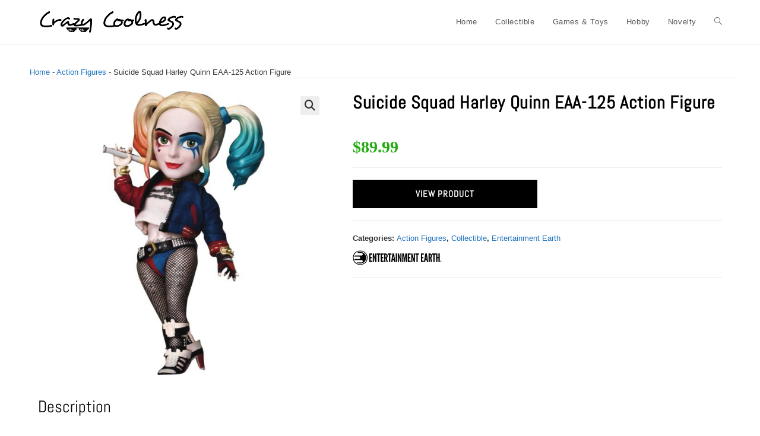

--- FILE ---
content_type: text/html; charset=UTF-8
request_url: https://www.crazycoolness.com/item/suicide-squad-harley-quinn-eaa-125-action-figure/
body_size: 19743
content:
<!DOCTYPE html><html class="html" lang="en-US" prefix="og: https://ogp.me/ns#"><head><meta charset="UTF-8"><link rel="profile" href="https://gmpg.org/xfn/11"><style>img:is([sizes="auto" i], [sizes^="auto," i]) { contain-intrinsic-size: 3000px 1500px }</style><meta name="viewport" content="width=device-width, initial-scale=1"><title>Suicide Squad Harley Quinn EAA-125 Action Figure - Crazy Coolness</title><meta name="description" content="Suicide Squad Harley Quinn EAA-125 Action Figure:"/><meta name="robots" content="index, follow, max-snippet:-1, max-video-preview:-1, max-image-preview:large"/><link rel="canonical" href="https://www.crazycoolness.com/item/suicide-squad-harley-quinn-eaa-125-action-figure/" /><meta property="og:locale" content="en_US" /><meta property="og:type" content="product" /><meta property="og:title" content="Suicide Squad Harley Quinn EAA-125 Action Figure - Crazy Coolness" /><meta property="og:description" content="Suicide Squad Harley Quinn EAA-125 Action Figure:" /><meta property="og:url" content="https://www.crazycoolness.com/item/suicide-squad-harley-quinn-eaa-125-action-figure/" /><meta property="og:site_name" content="Crazy Coolness" /><meta property="og:updated_time" content="2022-05-02T15:20:07-05:00" /><meta property="og:image" content="https://images-crazycoolness.s3-accelerate.amazonaws.com/2022/03/11ae3d1c579b4a259372fee22cf36206xl.jpg" /><meta property="og:image:secure_url" content="https://images-crazycoolness.s3-accelerate.amazonaws.com/2022/03/11ae3d1c579b4a259372fee22cf36206xl.jpg" /><meta property="og:image:width" content="1200" /><meta property="og:image:height" content="1200" /><meta property="og:image:alt" content="Suicide Squad Harley Quinn EAA-125 Action Figure" /><meta property="og:image:type" content="image/jpeg" /><meta property="product:price:amount" content="89.99" /><meta property="product:price:currency" content="USD" /><meta property="product:availability" content="instock" /><meta name="twitter:card" content="summary_large_image" /><meta name="twitter:title" content="Suicide Squad Harley Quinn EAA-125 Action Figure - Crazy Coolness" /><meta name="twitter:description" content="Suicide Squad Harley Quinn EAA-125 Action Figure:" /><meta name="twitter:image" content="https://images-crazycoolness.s3-accelerate.amazonaws.com/2022/03/11ae3d1c579b4a259372fee22cf36206xl.jpg" /><meta name="twitter:label1" content="Price" /><meta name="twitter:data1" content="&#036;89.99" /><meta name="twitter:label2" content="Availability" /><meta name="twitter:data2" content="In stock" /> <script type="application/ld+json" class="rank-math-schema">{"@context":"https://schema.org","@graph":[{"@type":"Organization","@id":"https://www.crazycoolness.com/#organization","name":"Crazy Coolness","url":"https://www.crazycoolness.com","logo":{"@type":"ImageObject","@id":"https://www.crazycoolness.com/#logo","url":"https://images-crazycoolness.s3-accelerate.amazonaws.com/2023/05/logo3-1-150x40.png","contentUrl":"https://images-crazycoolness.s3-accelerate.amazonaws.com/2023/05/logo3-1-150x40.png","caption":"Crazy Coolness","inLanguage":"en-US"}},{"@type":"WebSite","@id":"https://www.crazycoolness.com/#website","url":"https://www.crazycoolness.com","name":"Crazy Coolness","publisher":{"@id":"https://www.crazycoolness.com/#organization"},"inLanguage":"en-US"},{"@type":"ImageObject","@id":"https://images-crazycoolness.s3-accelerate.amazonaws.com/2022/03/11ae3d1c579b4a259372fee22cf36206xl.jpg","url":"https://images-crazycoolness.s3-accelerate.amazonaws.com/2022/03/11ae3d1c579b4a259372fee22cf36206xl.jpg","width":"1200","height":"1200","caption":"Suicide Squad Harley Quinn EAA-125 Action Figure","inLanguage":"en-US"},{"@type":"BreadcrumbList","@id":"https://www.crazycoolness.com/item/suicide-squad-harley-quinn-eaa-125-action-figure/#breadcrumb","itemListElement":[{"@type":"ListItem","position":"1","item":{"@id":"https://www.crazycoolness.com","name":"Home"}},{"@type":"ListItem","position":"2","item":{"@id":"https://www.crazycoolness.com/item-category/collectible/action-figures/","name":"Action Figures"}},{"@type":"ListItem","position":"3","item":{"@id":"https://www.crazycoolness.com/item/suicide-squad-harley-quinn-eaa-125-action-figure/","name":"Suicide Squad Harley Quinn EAA-125 Action Figure"}}]},{"@type":"ItemPage","@id":"https://www.crazycoolness.com/item/suicide-squad-harley-quinn-eaa-125-action-figure/#webpage","url":"https://www.crazycoolness.com/item/suicide-squad-harley-quinn-eaa-125-action-figure/","name":"Suicide Squad Harley Quinn EAA-125 Action Figure - Crazy Coolness","datePublished":"2022-03-17T10:58:13-05:00","dateModified":"2022-05-02T15:20:07-05:00","isPartOf":{"@id":"https://www.crazycoolness.com/#website"},"primaryImageOfPage":{"@id":"https://images-crazycoolness.s3-accelerate.amazonaws.com/2022/03/11ae3d1c579b4a259372fee22cf36206xl.jpg"},"inLanguage":"en-US","breadcrumb":{"@id":"https://www.crazycoolness.com/item/suicide-squad-harley-quinn-eaa-125-action-figure/#breadcrumb"}},{"@type":"Product","name":"Suicide Squad Harley Quinn EAA-125 Action Figure - Crazy Coolness","description":"Suicide Squad Harley Quinn EAA-125 Action Figure:","category":"Collectible &gt; Action Figures","mainEntityOfPage":{"@id":"https://www.crazycoolness.com/item/suicide-squad-harley-quinn-eaa-125-action-figure/#webpage"},"image":[{"@type":"ImageObject","url":"https://images-crazycoolness.s3-accelerate.amazonaws.com/2022/03/11ae3d1c579b4a259372fee22cf36206xl.jpg","height":"1200","width":"1200"}],"offers":{"@type":"Offer","price":"89.99","priceCurrency":"USD","priceValidUntil":"2027-12-31","availability":"https://schema.org/InStock","itemCondition":"NewCondition","url":"https://www.crazycoolness.com/item/suicide-squad-harley-quinn-eaa-125-action-figure/","seller":{"@type":"Organization","@id":"https://www.crazycoolness.com/","name":"Crazy Coolness","url":"https://www.crazycoolness.com","logo":""}},"additionalProperty":[{"@type":"PropertyValue","name":"pa_manufacturer","value":"Beast Kingdom"}],"@id":"https://www.crazycoolness.com/item/suicide-squad-harley-quinn-eaa-125-action-figure/#richSnippet"}]}</script> <link rel="alternate" type="application/rss+xml" title="Crazy Coolness &raquo; Feed" href="https://www.crazycoolness.com/feed/" /><link rel="alternate" type="application/rss+xml" title="Crazy Coolness &raquo; Comments Feed" href="https://www.crazycoolness.com/comments/feed/" />
<script id="crazy-ready">window.advanced_ads_ready=function(e,a){a=a||"complete";var d=function(e){return"interactive"===a?"loading"!==e:"complete"===e};d(document.readyState)?e():document.addEventListener("readystatechange",(function(a){d(a.target.readyState)&&e()}),{once:"interactive"===a})},window.advanced_ads_ready_queue=window.advanced_ads_ready_queue||[];</script> <link data-optimized="1" rel='stylesheet' id='wp-block-library-css' href='https://www.crazycoolness.com/wp-content/litespeed/css/33432998b424713577514243df70010d.css?ver=fa654' media='all' /><style id='wp-block-library-theme-inline-css'>.wp-block-audio :where(figcaption){color:#555;font-size:13px;text-align:center}.is-dark-theme .wp-block-audio :where(figcaption){color:#ffffffa6}.wp-block-audio{margin:0 0 1em}.wp-block-code{border:1px solid #ccc;border-radius:4px;font-family:Menlo,Consolas,monaco,monospace;padding:.8em 1em}.wp-block-embed :where(figcaption){color:#555;font-size:13px;text-align:center}.is-dark-theme .wp-block-embed :where(figcaption){color:#ffffffa6}.wp-block-embed{margin:0 0 1em}.blocks-gallery-caption{color:#555;font-size:13px;text-align:center}.is-dark-theme .blocks-gallery-caption{color:#ffffffa6}:root :where(.wp-block-image figcaption){color:#555;font-size:13px;text-align:center}.is-dark-theme :root :where(.wp-block-image figcaption){color:#ffffffa6}.wp-block-image{margin:0 0 1em}.wp-block-pullquote{border-bottom:4px solid;border-top:4px solid;color:currentColor;margin-bottom:1.75em}.wp-block-pullquote cite,.wp-block-pullquote footer,.wp-block-pullquote__citation{color:currentColor;font-size:.8125em;font-style:normal;text-transform:uppercase}.wp-block-quote{border-left:.25em solid;margin:0 0 1.75em;padding-left:1em}.wp-block-quote cite,.wp-block-quote footer{color:currentColor;font-size:.8125em;font-style:normal;position:relative}.wp-block-quote:where(.has-text-align-right){border-left:none;border-right:.25em solid;padding-left:0;padding-right:1em}.wp-block-quote:where(.has-text-align-center){border:none;padding-left:0}.wp-block-quote.is-large,.wp-block-quote.is-style-large,.wp-block-quote:where(.is-style-plain){border:none}.wp-block-search .wp-block-search__label{font-weight:700}.wp-block-search__button{border:1px solid #ccc;padding:.375em .625em}:where(.wp-block-group.has-background){padding:1.25em 2.375em}.wp-block-separator.has-css-opacity{opacity:.4}.wp-block-separator{border:none;border-bottom:2px solid;margin-left:auto;margin-right:auto}.wp-block-separator.has-alpha-channel-opacity{opacity:1}.wp-block-separator:not(.is-style-wide):not(.is-style-dots){width:100px}.wp-block-separator.has-background:not(.is-style-dots){border-bottom:none;height:1px}.wp-block-separator.has-background:not(.is-style-wide):not(.is-style-dots){height:2px}.wp-block-table{margin:0 0 1em}.wp-block-table td,.wp-block-table th{word-break:normal}.wp-block-table :where(figcaption){color:#555;font-size:13px;text-align:center}.is-dark-theme .wp-block-table :where(figcaption){color:#ffffffa6}.wp-block-video :where(figcaption){color:#555;font-size:13px;text-align:center}.is-dark-theme .wp-block-video :where(figcaption){color:#ffffffa6}.wp-block-video{margin:0 0 1em}:root :where(.wp-block-template-part.has-background){margin-bottom:0;margin-top:0;padding:1.25em 2.375em}</style><style id='classic-theme-styles-inline-css'>/*! This file is auto-generated */
.wp-block-button__link{color:#fff;background-color:#32373c;border-radius:9999px;box-shadow:none;text-decoration:none;padding:calc(.667em + 2px) calc(1.333em + 2px);font-size:1.125em}.wp-block-file__button{background:#32373c;color:#fff;text-decoration:none}</style><style id='global-styles-inline-css'>:root{--wp--preset--aspect-ratio--square: 1;--wp--preset--aspect-ratio--4-3: 4/3;--wp--preset--aspect-ratio--3-4: 3/4;--wp--preset--aspect-ratio--3-2: 3/2;--wp--preset--aspect-ratio--2-3: 2/3;--wp--preset--aspect-ratio--16-9: 16/9;--wp--preset--aspect-ratio--9-16: 9/16;--wp--preset--color--black: #000000;--wp--preset--color--cyan-bluish-gray: #abb8c3;--wp--preset--color--white: #ffffff;--wp--preset--color--pale-pink: #f78da7;--wp--preset--color--vivid-red: #cf2e2e;--wp--preset--color--luminous-vivid-orange: #ff6900;--wp--preset--color--luminous-vivid-amber: #fcb900;--wp--preset--color--light-green-cyan: #7bdcb5;--wp--preset--color--vivid-green-cyan: #00d084;--wp--preset--color--pale-cyan-blue: #8ed1fc;--wp--preset--color--vivid-cyan-blue: #0693e3;--wp--preset--color--vivid-purple: #9b51e0;--wp--preset--gradient--vivid-cyan-blue-to-vivid-purple: linear-gradient(135deg,rgba(6,147,227,1) 0%,rgb(155,81,224) 100%);--wp--preset--gradient--light-green-cyan-to-vivid-green-cyan: linear-gradient(135deg,rgb(122,220,180) 0%,rgb(0,208,130) 100%);--wp--preset--gradient--luminous-vivid-amber-to-luminous-vivid-orange: linear-gradient(135deg,rgba(252,185,0,1) 0%,rgba(255,105,0,1) 100%);--wp--preset--gradient--luminous-vivid-orange-to-vivid-red: linear-gradient(135deg,rgba(255,105,0,1) 0%,rgb(207,46,46) 100%);--wp--preset--gradient--very-light-gray-to-cyan-bluish-gray: linear-gradient(135deg,rgb(238,238,238) 0%,rgb(169,184,195) 100%);--wp--preset--gradient--cool-to-warm-spectrum: linear-gradient(135deg,rgb(74,234,220) 0%,rgb(151,120,209) 20%,rgb(207,42,186) 40%,rgb(238,44,130) 60%,rgb(251,105,98) 80%,rgb(254,248,76) 100%);--wp--preset--gradient--blush-light-purple: linear-gradient(135deg,rgb(255,206,236) 0%,rgb(152,150,240) 100%);--wp--preset--gradient--blush-bordeaux: linear-gradient(135deg,rgb(254,205,165) 0%,rgb(254,45,45) 50%,rgb(107,0,62) 100%);--wp--preset--gradient--luminous-dusk: linear-gradient(135deg,rgb(255,203,112) 0%,rgb(199,81,192) 50%,rgb(65,88,208) 100%);--wp--preset--gradient--pale-ocean: linear-gradient(135deg,rgb(255,245,203) 0%,rgb(182,227,212) 50%,rgb(51,167,181) 100%);--wp--preset--gradient--electric-grass: linear-gradient(135deg,rgb(202,248,128) 0%,rgb(113,206,126) 100%);--wp--preset--gradient--midnight: linear-gradient(135deg,rgb(2,3,129) 0%,rgb(40,116,252) 100%);--wp--preset--font-size--small: 13px;--wp--preset--font-size--medium: 20px;--wp--preset--font-size--large: 36px;--wp--preset--font-size--x-large: 42px;--wp--preset--spacing--20: 0.44rem;--wp--preset--spacing--30: 0.67rem;--wp--preset--spacing--40: 1rem;--wp--preset--spacing--50: 1.5rem;--wp--preset--spacing--60: 2.25rem;--wp--preset--spacing--70: 3.38rem;--wp--preset--spacing--80: 5.06rem;--wp--preset--shadow--natural: 6px 6px 9px rgba(0, 0, 0, 0.2);--wp--preset--shadow--deep: 12px 12px 50px rgba(0, 0, 0, 0.4);--wp--preset--shadow--sharp: 6px 6px 0px rgba(0, 0, 0, 0.2);--wp--preset--shadow--outlined: 6px 6px 0px -3px rgba(255, 255, 255, 1), 6px 6px rgba(0, 0, 0, 1);--wp--preset--shadow--crisp: 6px 6px 0px rgba(0, 0, 0, 1);}:where(.is-layout-flex){gap: 0.5em;}:where(.is-layout-grid){gap: 0.5em;}body .is-layout-flex{display: flex;}.is-layout-flex{flex-wrap: wrap;align-items: center;}.is-layout-flex > :is(*, div){margin: 0;}body .is-layout-grid{display: grid;}.is-layout-grid > :is(*, div){margin: 0;}:where(.wp-block-columns.is-layout-flex){gap: 2em;}:where(.wp-block-columns.is-layout-grid){gap: 2em;}:where(.wp-block-post-template.is-layout-flex){gap: 1.25em;}:where(.wp-block-post-template.is-layout-grid){gap: 1.25em;}.has-black-color{color: var(--wp--preset--color--black) !important;}.has-cyan-bluish-gray-color{color: var(--wp--preset--color--cyan-bluish-gray) !important;}.has-white-color{color: var(--wp--preset--color--white) !important;}.has-pale-pink-color{color: var(--wp--preset--color--pale-pink) !important;}.has-vivid-red-color{color: var(--wp--preset--color--vivid-red) !important;}.has-luminous-vivid-orange-color{color: var(--wp--preset--color--luminous-vivid-orange) !important;}.has-luminous-vivid-amber-color{color: var(--wp--preset--color--luminous-vivid-amber) !important;}.has-light-green-cyan-color{color: var(--wp--preset--color--light-green-cyan) !important;}.has-vivid-green-cyan-color{color: var(--wp--preset--color--vivid-green-cyan) !important;}.has-pale-cyan-blue-color{color: var(--wp--preset--color--pale-cyan-blue) !important;}.has-vivid-cyan-blue-color{color: var(--wp--preset--color--vivid-cyan-blue) !important;}.has-vivid-purple-color{color: var(--wp--preset--color--vivid-purple) !important;}.has-black-background-color{background-color: var(--wp--preset--color--black) !important;}.has-cyan-bluish-gray-background-color{background-color: var(--wp--preset--color--cyan-bluish-gray) !important;}.has-white-background-color{background-color: var(--wp--preset--color--white) !important;}.has-pale-pink-background-color{background-color: var(--wp--preset--color--pale-pink) !important;}.has-vivid-red-background-color{background-color: var(--wp--preset--color--vivid-red) !important;}.has-luminous-vivid-orange-background-color{background-color: var(--wp--preset--color--luminous-vivid-orange) !important;}.has-luminous-vivid-amber-background-color{background-color: var(--wp--preset--color--luminous-vivid-amber) !important;}.has-light-green-cyan-background-color{background-color: var(--wp--preset--color--light-green-cyan) !important;}.has-vivid-green-cyan-background-color{background-color: var(--wp--preset--color--vivid-green-cyan) !important;}.has-pale-cyan-blue-background-color{background-color: var(--wp--preset--color--pale-cyan-blue) !important;}.has-vivid-cyan-blue-background-color{background-color: var(--wp--preset--color--vivid-cyan-blue) !important;}.has-vivid-purple-background-color{background-color: var(--wp--preset--color--vivid-purple) !important;}.has-black-border-color{border-color: var(--wp--preset--color--black) !important;}.has-cyan-bluish-gray-border-color{border-color: var(--wp--preset--color--cyan-bluish-gray) !important;}.has-white-border-color{border-color: var(--wp--preset--color--white) !important;}.has-pale-pink-border-color{border-color: var(--wp--preset--color--pale-pink) !important;}.has-vivid-red-border-color{border-color: var(--wp--preset--color--vivid-red) !important;}.has-luminous-vivid-orange-border-color{border-color: var(--wp--preset--color--luminous-vivid-orange) !important;}.has-luminous-vivid-amber-border-color{border-color: var(--wp--preset--color--luminous-vivid-amber) !important;}.has-light-green-cyan-border-color{border-color: var(--wp--preset--color--light-green-cyan) !important;}.has-vivid-green-cyan-border-color{border-color: var(--wp--preset--color--vivid-green-cyan) !important;}.has-pale-cyan-blue-border-color{border-color: var(--wp--preset--color--pale-cyan-blue) !important;}.has-vivid-cyan-blue-border-color{border-color: var(--wp--preset--color--vivid-cyan-blue) !important;}.has-vivid-purple-border-color{border-color: var(--wp--preset--color--vivid-purple) !important;}.has-vivid-cyan-blue-to-vivid-purple-gradient-background{background: var(--wp--preset--gradient--vivid-cyan-blue-to-vivid-purple) !important;}.has-light-green-cyan-to-vivid-green-cyan-gradient-background{background: var(--wp--preset--gradient--light-green-cyan-to-vivid-green-cyan) !important;}.has-luminous-vivid-amber-to-luminous-vivid-orange-gradient-background{background: var(--wp--preset--gradient--luminous-vivid-amber-to-luminous-vivid-orange) !important;}.has-luminous-vivid-orange-to-vivid-red-gradient-background{background: var(--wp--preset--gradient--luminous-vivid-orange-to-vivid-red) !important;}.has-very-light-gray-to-cyan-bluish-gray-gradient-background{background: var(--wp--preset--gradient--very-light-gray-to-cyan-bluish-gray) !important;}.has-cool-to-warm-spectrum-gradient-background{background: var(--wp--preset--gradient--cool-to-warm-spectrum) !important;}.has-blush-light-purple-gradient-background{background: var(--wp--preset--gradient--blush-light-purple) !important;}.has-blush-bordeaux-gradient-background{background: var(--wp--preset--gradient--blush-bordeaux) !important;}.has-luminous-dusk-gradient-background{background: var(--wp--preset--gradient--luminous-dusk) !important;}.has-pale-ocean-gradient-background{background: var(--wp--preset--gradient--pale-ocean) !important;}.has-electric-grass-gradient-background{background: var(--wp--preset--gradient--electric-grass) !important;}.has-midnight-gradient-background{background: var(--wp--preset--gradient--midnight) !important;}.has-small-font-size{font-size: var(--wp--preset--font-size--small) !important;}.has-medium-font-size{font-size: var(--wp--preset--font-size--medium) !important;}.has-large-font-size{font-size: var(--wp--preset--font-size--large) !important;}.has-x-large-font-size{font-size: var(--wp--preset--font-size--x-large) !important;}
:where(.wp-block-post-template.is-layout-flex){gap: 1.25em;}:where(.wp-block-post-template.is-layout-grid){gap: 1.25em;}
:where(.wp-block-columns.is-layout-flex){gap: 2em;}:where(.wp-block-columns.is-layout-grid){gap: 2em;}
:root :where(.wp-block-pullquote){font-size: 1.5em;line-height: 1.6;}</style><link data-optimized="1" rel='stylesheet' id='photoswipe-css' href='https://www.crazycoolness.com/wp-content/litespeed/css/c28f01982131d79cf47f9cb3932be80d.css?ver=78c79' media='all' /><link data-optimized="1" rel='stylesheet' id='photoswipe-default-skin-css' href='https://www.crazycoolness.com/wp-content/litespeed/css/a3c89f281446419cd2b10868c9a0441f.css?ver=1b3c3' media='all' /><style id='woocommerce-inline-inline-css'>.woocommerce form .form-row .required { visibility: visible; }</style><link data-optimized="1" rel='stylesheet' id='brands-styles-css' href='https://www.crazycoolness.com/wp-content/litespeed/css/ad8f66506585b9f1640a8531ccd18713.css?ver=92eb0' media='all' /><link rel='stylesheet' id='oceanwp-style-css' href='https://www.crazycoolness.com/wp-content/themes/oceanwp/assets/css/style.min.css?ver=1.2.0' media='all' /><link rel='stylesheet' id='child-style-css' href='https://www.crazycoolness.com/wp-content/themes/oceanwp-child-theme-master/style.css?ver=6.8.3' media='all' /><link data-optimized="1" rel='stylesheet' id='oceanwp-woo-mini-cart-css' href='https://www.crazycoolness.com/wp-content/litespeed/css/f3e8191cbb29f4d47069c328a754e918.css?ver=2a152' media='all' /><link data-optimized="1" rel='stylesheet' id='font-awesome-css' href='https://www.crazycoolness.com/wp-content/litespeed/css/cfbe61ec2f082de47d696325f8bc78a3.css?ver=b49dd' media='all' /><link data-optimized="1" rel='stylesheet' id='simple-line-icons-css' href='https://www.crazycoolness.com/wp-content/litespeed/css/08dabc6c6b458677f207ee41f4499938.css?ver=46263' media='all' /><link rel='preload' as='style' onload='this.rel="stylesheet"' id='oceanwp-google-font-abel-css' href='https://www.crazycoolness.com/wp-content/uploads/oceanwp-webfonts-css/a732e05885ba8b6ff2f8d78aef4fe11c.css?ver=6.8.3' media='all' /><link rel='stylesheet' id='oceanwp-woocommerce-css' href='https://www.crazycoolness.com/wp-content/themes/oceanwp/assets/css/woo/woocommerce.min.css?ver=6.8.3' media='all' /><link data-optimized="1" rel='stylesheet' id='oceanwp-woo-star-font-css' href='https://www.crazycoolness.com/wp-content/litespeed/css/4213702b70effd7243f5e74d8f0cd298.css?ver=08e39' media='all' /> <script src="https://www.crazycoolness.com/wp-includes/js/jquery/jquery.min.js?ver=3.7.1" id="jquery-core-js"></script> <script src="https://www.crazycoolness.com/wp-includes/js/jquery/jquery-migrate.min.js?ver=3.4.1" id="jquery-migrate-js"></script> <script src="https://www.crazycoolness.com/wp-content/plugins/woocommerce/assets/js/jquery-blockui/jquery.blockUI.min.js?ver=2.7.0-wc.10.3.7" id="wc-jquery-blockui-js" defer data-wp-strategy="defer"></script> <script id="wc-add-to-cart-js-extra">var wc_add_to_cart_params = {"ajax_url":"\/wp-admin\/admin-ajax.php","wc_ajax_url":"\/?wc-ajax=%%endpoint%%","i18n_view_cart":"View cart","cart_url":"https:\/\/www.crazycoolness.com","is_cart":"","cart_redirect_after_add":"no"};</script> <script src="https://www.crazycoolness.com/wp-content/plugins/woocommerce/assets/js/frontend/add-to-cart.min.js?ver=10.3.7" id="wc-add-to-cart-js" defer data-wp-strategy="defer"></script> <script src="https://www.crazycoolness.com/wp-content/plugins/woocommerce/assets/js/zoom/jquery.zoom.min.js?ver=1.7.21-wc.10.3.7" id="wc-zoom-js" defer data-wp-strategy="defer"></script> <script src="https://www.crazycoolness.com/wp-content/plugins/woocommerce/assets/js/flexslider/jquery.flexslider.min.js?ver=2.7.2-wc.10.3.7" id="wc-flexslider-js" defer data-wp-strategy="defer"></script> <script src="https://www.crazycoolness.com/wp-content/plugins/woocommerce/assets/js/photoswipe/photoswipe.min.js?ver=4.1.1-wc.10.3.7" id="wc-photoswipe-js" defer data-wp-strategy="defer"></script> <script src="https://www.crazycoolness.com/wp-content/plugins/woocommerce/assets/js/photoswipe/photoswipe-ui-default.min.js?ver=4.1.1-wc.10.3.7" id="wc-photoswipe-ui-default-js" defer data-wp-strategy="defer"></script> <script id="wc-single-product-js-extra">var wc_single_product_params = {"i18n_required_rating_text":"Please select a rating","i18n_rating_options":["1 of 5 stars","2 of 5 stars","3 of 5 stars","4 of 5 stars","5 of 5 stars"],"i18n_product_gallery_trigger_text":"View full-screen image gallery","review_rating_required":"yes","flexslider":{"rtl":false,"animation":"slide","smoothHeight":true,"directionNav":false,"controlNav":"thumbnails","slideshow":false,"animationSpeed":500,"animationLoop":false,"allowOneSlide":false},"zoom_enabled":"1","zoom_options":[],"photoswipe_enabled":"1","photoswipe_options":{"shareEl":false,"closeOnScroll":false,"history":false,"hideAnimationDuration":0,"showAnimationDuration":0},"flexslider_enabled":"1"};</script> <script src="https://www.crazycoolness.com/wp-content/plugins/woocommerce/assets/js/frontend/single-product.min.js?ver=10.3.7" id="wc-single-product-js" defer data-wp-strategy="defer"></script> <script src="https://www.crazycoolness.com/wp-content/plugins/woocommerce/assets/js/js-cookie/js.cookie.min.js?ver=2.1.4-wc.10.3.7" id="wc-js-cookie-js" defer data-wp-strategy="defer"></script> <script id="woocommerce-js-extra">var woocommerce_params = {"ajax_url":"\/wp-admin\/admin-ajax.php","wc_ajax_url":"\/?wc-ajax=%%endpoint%%","i18n_password_show":"Show password","i18n_password_hide":"Hide password"};</script> <script src="https://www.crazycoolness.com/wp-content/plugins/woocommerce/assets/js/frontend/woocommerce.min.js?ver=10.3.7" id="woocommerce-js" defer data-wp-strategy="defer"></script> <script id="wc-cart-fragments-js-extra">var wc_cart_fragments_params = {"ajax_url":"\/wp-admin\/admin-ajax.php","wc_ajax_url":"\/?wc-ajax=%%endpoint%%","cart_hash_key":"wc_cart_hash_ff3e21062f166d31ffa09823cf396cbd","fragment_name":"wc_fragments_ff3e21062f166d31ffa09823cf396cbd","request_timeout":"5000"};</script> <script src="https://www.crazycoolness.com/wp-content/plugins/woocommerce/assets/js/frontend/cart-fragments.min.js?ver=10.3.7" id="wc-cart-fragments-js" defer data-wp-strategy="defer"></script> <link rel="https://api.w.org/" href="https://www.crazycoolness.com/wp-json/" /><link rel="alternate" title="JSON" type="application/json" href="https://www.crazycoolness.com/wp-json/wp/v2/product/40519" /><link rel="EditURI" type="application/rsd+xml" title="RSD" href="https://www.crazycoolness.com/xmlrpc.php?rsd" /><meta name="generator" content="WordPress 6.8.3" /><link rel='shortlink' href='https://www.crazycoolness.com/?p=40519' /><link rel="alternate" title="oEmbed (JSON)" type="application/json+oembed" href="https://www.crazycoolness.com/wp-json/oembed/1.0/embed?url=https%3A%2F%2Fwww.crazycoolness.com%2Fitem%2Fsuicide-squad-harley-quinn-eaa-125-action-figure%2F" /><link rel="alternate" title="oEmbed (XML)" type="text/xml+oembed" href="https://www.crazycoolness.com/wp-json/oembed/1.0/embed?url=https%3A%2F%2Fwww.crazycoolness.com%2Fitem%2Fsuicide-squad-harley-quinn-eaa-125-action-figure%2F&#038;format=xml" /> <script async src="https://www.googletagmanager.com/gtag/js?id=G-Q57HMKVBDG"></script> <script>window.dataLayer = window.dataLayer || [];
			function gtag(){dataLayer.push(arguments);}
			gtag('js', new Date());
			gtag('config', 'G-Q57HMKVBDG');</script> <noscript><style>.woocommerce-product-gallery{ opacity: 1 !important; }</style></noscript><link rel="icon" href="https://images-crazycoolness.s3-accelerate.amazonaws.com/2023/05/Rt7LMGeG-sunglasses-100x100.jpg" sizes="32x32" /><link rel="icon" href="https://images-crazycoolness.s3-accelerate.amazonaws.com/2023/05/sunglasses.jpg" sizes="192x192" /><link rel="apple-touch-icon" href="https://images-crazycoolness.s3-accelerate.amazonaws.com/2023/05/sunglasses.jpg" /><meta name="msapplication-TileImage" content="https://images-crazycoolness.s3-accelerate.amazonaws.com/2023/05/sunglasses.jpg" />
<style type="text/css">/* Colors */.woocommerce-MyAccount-navigation ul li a:before,.woocommerce-checkout .woocommerce-info a,.woocommerce-checkout #payment ul.payment_methods .wc_payment_method>input[type=radio]:first-child:checked+label:before,.woocommerce-checkout #payment .payment_method_paypal .about_paypal,.woocommerce ul.products li.product li.category a:hover,.woocommerce ul.products li.product .button:hover,.woocommerce ul.products li.product .product-inner .added_to_cart:hover,.product_meta .posted_in a:hover,.product_meta .tagged_as a:hover,.woocommerce div.product .woocommerce-tabs ul.tabs li a:hover,.woocommerce div.product .woocommerce-tabs ul.tabs li.active a,.woocommerce .oceanwp-grid-list a.active,.woocommerce .oceanwp-grid-list a:hover,.woocommerce .oceanwp-off-canvas-filter:hover,.widget_shopping_cart ul.cart_list li .owp-grid-wrap .owp-grid a.remove:hover,.widget_product_categories li a:hover ~ .count,.widget_layered_nav li a:hover ~ .count,.woocommerce ul.products li.product:not(.product-category) .woo-entry-buttons li a:hover,a:hover,a.light:hover,.theme-heading .text::before,.theme-heading .text::after,#top-bar-content >a:hover,#top-bar-social li.oceanwp-email a:hover,#site-navigation-wrap .dropdown-menu >li >a:hover,#site-header.medium-header #medium-searchform button:hover,.oceanwp-mobile-menu-icon a:hover,.blog-entry.post .blog-entry-header .entry-title a:hover,.blog-entry.post .blog-entry-readmore a:hover,.blog-entry.thumbnail-entry .blog-entry-category a,ul.meta li a:hover,.dropcap,.single nav.post-navigation .nav-links .title,body .related-post-title a:hover,body #wp-calendar caption,body .contact-info-widget.default i,body .contact-info-widget.big-icons i,body .custom-links-widget .oceanwp-custom-links li a:hover,body .custom-links-widget .oceanwp-custom-links li a:hover:before,body .posts-thumbnails-widget li a:hover,body .social-widget li.oceanwp-email a:hover,.comment-author .comment-meta .comment-reply-link,#respond #cancel-comment-reply-link:hover,#footer-widgets .footer-box a:hover,#footer-bottom a:hover,#footer-bottom #footer-bottom-menu a:hover,.sidr a:hover,.sidr-class-dropdown-toggle:hover,.sidr-class-menu-item-has-children.active >a,.sidr-class-menu-item-has-children.active >a >.sidr-class-dropdown-toggle,input[type=checkbox]:checked:before{color:#0066bf}.woocommerce .oceanwp-grid-list a.active .owp-icon use,.woocommerce .oceanwp-grid-list a:hover .owp-icon use,.single nav.post-navigation .nav-links .title .owp-icon use,.blog-entry.post .blog-entry-readmore a:hover .owp-icon use,body .contact-info-widget.default .owp-icon use,body .contact-info-widget.big-icons .owp-icon use{stroke:#0066bf}.woocommerce div.product div.images .open-image,.wcmenucart-details.count,.woocommerce-message a,.woocommerce-error a,.woocommerce-info a,.woocommerce .widget_price_filter .ui-slider .ui-slider-handle,.woocommerce .widget_price_filter .ui-slider .ui-slider-range,.owp-product-nav li a.owp-nav-link:hover,.woocommerce div.product.owp-tabs-layout-vertical .woocommerce-tabs ul.tabs li a:after,.woocommerce .widget_product_categories li.current-cat >a ~ .count,.woocommerce .widget_product_categories li.current-cat >a:before,.woocommerce .widget_layered_nav li.chosen a ~ .count,.woocommerce .widget_layered_nav li.chosen a:before,#owp-checkout-timeline .active .timeline-wrapper,.bag-style:hover .wcmenucart-cart-icon .wcmenucart-count,.show-cart .wcmenucart-cart-icon .wcmenucart-count,.woocommerce ul.products li.product:not(.product-category) .image-wrap .button,input[type="button"],input[type="reset"],input[type="submit"],button[type="submit"],.button,#site-navigation-wrap .dropdown-menu >li.btn >a >span,.thumbnail:hover i,.thumbnail:hover .link-post-svg-icon,.post-quote-content,.omw-modal .omw-close-modal,body .contact-info-widget.big-icons li:hover i,body .contact-info-widget.big-icons li:hover .owp-icon,body div.wpforms-container-full .wpforms-form input[type=submit],body div.wpforms-container-full .wpforms-form button[type=submit],body div.wpforms-container-full .wpforms-form .wpforms-page-button,.woocommerce-cart .wp-element-button,.woocommerce-checkout .wp-element-button,.wp-block-button__link{background-color:#0066bf}.current-shop-items-dropdown{border-top-color:#0066bf}.woocommerce div.product .woocommerce-tabs ul.tabs li.active a{border-bottom-color:#0066bf}.wcmenucart-details.count:before{border-color:#0066bf}.woocommerce ul.products li.product .button:hover{border-color:#0066bf}.woocommerce ul.products li.product .product-inner .added_to_cart:hover{border-color:#0066bf}.woocommerce div.product .woocommerce-tabs ul.tabs li.active a{border-color:#0066bf}.woocommerce .oceanwp-grid-list a.active{border-color:#0066bf}.woocommerce .oceanwp-grid-list a:hover{border-color:#0066bf}.woocommerce .oceanwp-off-canvas-filter:hover{border-color:#0066bf}.owp-product-nav li a.owp-nav-link:hover{border-color:#0066bf}.widget_shopping_cart_content .buttons .button:first-child:hover{border-color:#0066bf}.widget_shopping_cart ul.cart_list li .owp-grid-wrap .owp-grid a.remove:hover{border-color:#0066bf}.widget_product_categories li a:hover ~ .count{border-color:#0066bf}.woocommerce .widget_product_categories li.current-cat >a ~ .count{border-color:#0066bf}.woocommerce .widget_product_categories li.current-cat >a:before{border-color:#0066bf}.widget_layered_nav li a:hover ~ .count{border-color:#0066bf}.woocommerce .widget_layered_nav li.chosen a ~ .count{border-color:#0066bf}.woocommerce .widget_layered_nav li.chosen a:before{border-color:#0066bf}#owp-checkout-timeline.arrow .active .timeline-wrapper:before{border-top-color:#0066bf;border-bottom-color:#0066bf}#owp-checkout-timeline.arrow .active .timeline-wrapper:after{border-left-color:#0066bf;border-right-color:#0066bf}.bag-style:hover .wcmenucart-cart-icon .wcmenucart-count{border-color:#0066bf}.bag-style:hover .wcmenucart-cart-icon .wcmenucart-count:after{border-color:#0066bf}.show-cart .wcmenucart-cart-icon .wcmenucart-count{border-color:#0066bf}.show-cart .wcmenucart-cart-icon .wcmenucart-count:after{border-color:#0066bf}.woocommerce ul.products li.product:not(.product-category) .woo-product-gallery .active a{border-color:#0066bf}.woocommerce ul.products li.product:not(.product-category) .woo-product-gallery a:hover{border-color:#0066bf}.widget-title{border-color:#0066bf}blockquote{border-color:#0066bf}.wp-block-quote{border-color:#0066bf}#searchform-dropdown{border-color:#0066bf}.dropdown-menu .sub-menu{border-color:#0066bf}.blog-entry.large-entry .blog-entry-readmore a:hover{border-color:#0066bf}.oceanwp-newsletter-form-wrap input[type="email"]:focus{border-color:#0066bf}.social-widget li.oceanwp-email a:hover{border-color:#0066bf}#respond #cancel-comment-reply-link:hover{border-color:#0066bf}body .contact-info-widget.big-icons li:hover i{border-color:#0066bf}body .contact-info-widget.big-icons li:hover .owp-icon{border-color:#0066bf}#footer-widgets .oceanwp-newsletter-form-wrap input[type="email"]:focus{border-color:#0066bf}.woocommerce table.shop_table,.woocommerce table.shop_table td,.woocommerce-cart .cart-collaterals .cart_totals tr td,.woocommerce-cart .cart-collaterals .cart_totals tr th,.woocommerce table.shop_table tth,.woocommerce table.shop_table tfoot td,.woocommerce table.shop_table tfoot th,.woocommerce .order_details,.woocommerce .shop_table.order_details tfoot th,.woocommerce .shop_table.customer_details th,.woocommerce .cart-collaterals .cross-sells,.woocommerce-page .cart-collaterals .cross-sells,.woocommerce .cart-collaterals .cart_totals,.woocommerce-page .cart-collaterals .cart_totals,.woocommerce .cart-collaterals h2,.woocommerce .cart-collaterals h2,.woocommerce .cart-collaterals h2,.woocommerce-cart .cart-collaterals .cart_totals .order-total th,.woocommerce-cart .cart-collaterals .cart_totals .order-total td,.woocommerce ul.order_details,.woocommerce .shop_table.order_details tfoot th,.woocommerce .shop_table.customer_details th,.woocommerce .woocommerce-checkout #customer_details h3,.woocommerce .woocommerce-checkout h3#order_review_heading,.woocommerce-checkout #payment ul.payment_methods,.woocommerce-checkout form.login,.woocommerce-checkout form.checkout_coupon,.woocommerce-checkout-review-order-table tfoot th,.woocommerce-checkout #payment,.woocommerce ul.order_details,.woocommerce #customer_login >div,.woocommerce .col-1.address,.woocommerce .col-2.address,.woocommerce-checkout .woocommerce-info,.woocommerce div.product form.cart,.product_meta,.woocommerce div.product .woocommerce-tabs ul.tabs,.woocommerce #reviews #comments ol.commentlist li .comment_container,p.stars span a,.woocommerce ul.product_list_widget li,.woocommerce .widget_shopping_cart .cart_list li,.woocommerce.widget_shopping_cart .cart_list li,.woocommerce ul.product_list_widget li:first-child,.woocommerce .widget_shopping_cart .cart_list li:first-child,.woocommerce.widget_shopping_cart .cart_list li:first-child,.widget_product_categories li a,.woocommerce .oceanwp-toolbar,.woocommerce .products.list .product,table th,table td,hr,.content-area,body.content-left-sidebar #content-wrap .content-area,.content-left-sidebar .content-area,#top-bar-wrap,#site-header,#site-header.top-header #search-toggle,.dropdown-menu ul li,.centered-minimal-page-header,.blog-entry.post,.blog-entry.grid-entry .blog-entry-inner,.blog-entry.thumbnail-entry .blog-entry-bottom,.single-post .entry-title,.single .entry-share-wrap .entry-share,.single .entry-share,.single .entry-share ul li a,.single nav.post-navigation,.single nav.post-navigation .nav-links .nav-previous,#author-bio,#author-bio .author-bio-avatar,#author-bio .author-bio-social li a,#related-posts,#comments,.comment-body,#respond #cancel-comment-reply-link,#blog-entries .type-page,.page-numbers a,.page-numbers span:not(.elementor-screen-only),.page-links span,body #wp-calendar caption,body #wp-calendar th,body #wp-calendar tbody,body .contact-info-widget.default i,body .contact-info-widget.big-icons i,body .contact-info-widget.big-icons .owp-icon,body .contact-info-widget.default .owp-icon,body .posts-thumbnails-widget li,body .tagcloud a{border-color:#efefef}a{color:#0066bf}a .owp-icon use{stroke:#0066bf}a:hover{color:#333333}a:hover .owp-icon use{stroke:#333333}body .theme-button,body input[type="submit"],body button[type="submit"],body button,body .button,body div.wpforms-container-full .wpforms-form input[type=submit],body div.wpforms-container-full .wpforms-form button[type=submit],body div.wpforms-container-full .wpforms-form .wpforms-page-button,.woocommerce-cart .wp-element-button,.woocommerce-checkout .wp-element-button,.wp-block-button__link{border-color:#ffffff}body .theme-button:hover,body input[type="submit"]:hover,body button[type="submit"]:hover,body button:hover,body .button:hover,body div.wpforms-container-full .wpforms-form input[type=submit]:hover,body div.wpforms-container-full .wpforms-form input[type=submit]:active,body div.wpforms-container-full .wpforms-form button[type=submit]:hover,body div.wpforms-container-full .wpforms-form button[type=submit]:active,body div.wpforms-container-full .wpforms-form .wpforms-page-button:hover,body div.wpforms-container-full .wpforms-form .wpforms-page-button:active,.woocommerce-cart .wp-element-button:hover,.woocommerce-checkout .wp-element-button:hover,.wp-block-button__link:hover{border-color:#ffffff}body{color:#000000}h2{color:#000000}/* OceanWP Style Settings CSS */@media only screen and (min-width:960px){.content-area,.content-left-sidebar .content-area{width:80%}}@media only screen and (min-width:960px){.widget-area,.content-left-sidebar .widget-area{width:20%}}.separate-layout .content-area,.separate-layout.content-left-sidebar .content-area,.content-both-sidebars.scs-style .content-area,.separate-layout.content-both-sidebars.ssc-style .content-area,body.separate-blog.separate-layout #blog-entries >*,body.separate-blog.separate-layout .oceanwp-pagination,body.separate-blog.separate-layout .blog-entry.grid-entry .blog-entry-inner{padding:0px}.separate-layout.content-full-width .content-area{padding:0px !important}.separate-layout .widget-area .sidebar-box{padding:0px}.theme-button,input[type="submit"],button[type="submit"],button,.button,body div.wpforms-container-full .wpforms-form input[type=submit],body div.wpforms-container-full .wpforms-form button[type=submit],body div.wpforms-container-full .wpforms-form .wpforms-page-button{border-style:solid}.theme-button,input[type="submit"],button[type="submit"],button,.button,body div.wpforms-container-full .wpforms-form input[type=submit],body div.wpforms-container-full .wpforms-form button[type=submit],body div.wpforms-container-full .wpforms-form .wpforms-page-button{border-width:1px}form input[type="text"],form input[type="password"],form input[type="email"],form input[type="url"],form input[type="date"],form input[type="month"],form input[type="time"],form input[type="datetime"],form input[type="datetime-local"],form input[type="week"],form input[type="number"],form input[type="search"],form input[type="tel"],form input[type="color"],form select,form textarea,.woocommerce .woocommerce-checkout .select2-container--default .select2-selection--single{border-style:solid}body div.wpforms-container-full .wpforms-form input[type=date],body div.wpforms-container-full .wpforms-form input[type=datetime],body div.wpforms-container-full .wpforms-form input[type=datetime-local],body div.wpforms-container-full .wpforms-form input[type=email],body div.wpforms-container-full .wpforms-form input[type=month],body div.wpforms-container-full .wpforms-form input[type=number],body div.wpforms-container-full .wpforms-form input[type=password],body div.wpforms-container-full .wpforms-form input[type=range],body div.wpforms-container-full .wpforms-form input[type=search],body div.wpforms-container-full .wpforms-form input[type=tel],body div.wpforms-container-full .wpforms-form input[type=text],body div.wpforms-container-full .wpforms-form input[type=time],body div.wpforms-container-full .wpforms-form input[type=url],body div.wpforms-container-full .wpforms-form input[type=week],body div.wpforms-container-full .wpforms-form select,body div.wpforms-container-full .wpforms-form textarea{border-style:solid}form input[type="text"],form input[type="password"],form input[type="email"],form input[type="url"],form input[type="date"],form input[type="month"],form input[type="time"],form input[type="datetime"],form input[type="datetime-local"],form input[type="week"],form input[type="number"],form input[type="search"],form input[type="tel"],form input[type="color"],form select,form textarea{border-radius:3px}body div.wpforms-container-full .wpforms-form input[type=date],body div.wpforms-container-full .wpforms-form input[type=datetime],body div.wpforms-container-full .wpforms-form input[type=datetime-local],body div.wpforms-container-full .wpforms-form input[type=email],body div.wpforms-container-full .wpforms-form input[type=month],body div.wpforms-container-full .wpforms-form input[type=number],body div.wpforms-container-full .wpforms-form input[type=password],body div.wpforms-container-full .wpforms-form input[type=range],body div.wpforms-container-full .wpforms-form input[type=search],body div.wpforms-container-full .wpforms-form input[type=tel],body div.wpforms-container-full .wpforms-form input[type=text],body div.wpforms-container-full .wpforms-form input[type=time],body div.wpforms-container-full .wpforms-form input[type=url],body div.wpforms-container-full .wpforms-form input[type=week],body div.wpforms-container-full .wpforms-form select,body div.wpforms-container-full .wpforms-form textarea{border-radius:3px}#main #content-wrap,.separate-layout #main #content-wrap{padding-top:0;padding-bottom:0}#scroll-top{width:35px;height:35px;line-height:35px}#scroll-top{font-size:15px}#scroll-top .owp-icon{width:15px;height:15px}/* Header */#site-header.has-header-media .overlay-header-media{background-color:rgba(0,0,0,0.5)}#site-header{border-color:#efefef}@media (max-width:767px){#top-bar-nav,#site-navigation-wrap,.oceanwp-social-menu,.after-header-content{display:none}.center-logo #site-logo{float:none;position:absolute;left:50%;padding:0;-webkit-transform:translateX(-50%);transform:translateX(-50%)}#site-header.center-header #site-logo,.oceanwp-mobile-menu-icon,#oceanwp-cart-sidebar-wrap{display:block}body.vertical-header-style #outer-wrap{margin:0 !important}#site-header.vertical-header{position:relative;width:100%;left:0 !important;right:0 !important}#site-header.vertical-header .has-template >#site-logo{display:block}#site-header.vertical-header #site-header-inner{display:-webkit-box;display:-webkit-flex;display:-ms-flexbox;display:flex;-webkit-align-items:center;align-items:center;padding:0;max-width:90%}#site-header.vertical-header #site-header-inner >*:not(.oceanwp-mobile-menu-icon){display:none}#site-header.vertical-header #site-header-inner >*{padding:0 !important}#site-header.vertical-header #site-header-inner #site-logo{display:block;margin:0;width:50%;text-align:left}body.rtl #site-header.vertical-header #site-header-inner #site-logo{text-align:right}#site-header.vertical-header #site-header-inner .oceanwp-mobile-menu-icon{width:50%;text-align:right}body.rtl #site-header.vertical-header #site-header-inner .oceanwp-mobile-menu-icon{text-align:left}#site-header.vertical-header .vertical-toggle,body.vertical-header-style.vh-closed #site-header.vertical-header .vertical-toggle{display:none}#site-logo.has-responsive-logo .custom-logo-link{display:none}#site-logo.has-responsive-logo .responsive-logo-link{display:block}.is-sticky #site-logo.has-sticky-logo .responsive-logo-link{display:none}.is-sticky #site-logo.has-responsive-logo .sticky-logo-link{display:block}#top-bar.has-no-content #top-bar-social.top-bar-left,#top-bar.has-no-content #top-bar-social.top-bar-right{position:inherit;left:auto;right:auto;float:none;height:auto;line-height:1.5em;margin-top:0;text-align:center}#top-bar.has-no-content #top-bar-social li{float:none;display:inline-block}.owp-cart-overlay,#side-panel-wrap a.side-panel-btn{display:none !important}}/* Blog CSS */.single-post.content-max-width #wrap .thumbnail,.single-post.content-max-width #wrap .wp-block-buttons,.single-post.content-max-width #wrap .wp-block-verse,.single-post.content-max-width #wrap .entry-header,.single-post.content-max-width #wrap ul.meta,.single-post.content-max-width #wrap .entry-content p,.single-post.content-max-width #wrap .entry-content h1,.single-post.content-max-width #wrap .entry-content h2,.single-post.content-max-width #wrap .entry-content h3,.single-post.content-max-width #wrap .entry-content h4,.single-post.content-max-width #wrap .entry-content h5,.single-post.content-max-width #wrap .entry-content h6,.single-post.content-max-width #wrap .wp-block-image,.single-post.content-max-width #wrap .wp-block-gallery,.single-post.content-max-width #wrap .wp-block-video,.single-post.content-max-width #wrap .wp-block-quote,.single-post.content-max-width #wrap .wp-block-text-columns,.single-post.content-max-width #wrap .wp-block-code,.single-post.content-max-width #wrap .entry-content ul,.single-post.content-max-width #wrap .entry-content ol,.single-post.content-max-width #wrap .wp-block-cover-text,.single-post.content-max-width #wrap .wp-block-cover,.single-post.content-max-width #wrap .wp-block-columns,.single-post.content-max-width #wrap .post-tags,.single-post.content-max-width #wrap .comments-area,.single-post.content-max-width #wrap .wp-block-embed,#wrap .wp-block-separator.is-style-wide:not(.size-full){max-width:800px}.single-post.content-max-width #wrap .wp-block-image.alignleft,.single-post.content-max-width #wrap .wp-block-image.alignright{max-width:400px}.single-post.content-max-width #wrap .wp-block-image.alignleft{margin-left:calc( 50% - 400px)}.single-post.content-max-width #wrap .wp-block-image.alignright{margin-right:calc( 50% - 400px)}.single-post.content-max-width #wrap .wp-block-embed,.single-post.content-max-width #wrap .wp-block-verse{margin-left:auto;margin-right:auto}.ocean-single-post-header ul.meta-item li a:hover{color:#333333}/* Sidebar */.widget-area{padding:0 0 0 15px!important}/* Footer Copyright */#footer-bottom{padding:0}/* WooCommerce */.owp-floating-bar form.cart .quantity .minus:hover,.owp-floating-bar form.cart .quantity .plus:hover{color:#ffffff}#owp-checkout-timeline .timeline-step{color:#cccccc}#owp-checkout-timeline .timeline-step{border-color:#cccccc}.woocommerce .oceanwp-toolbar{border-color:#efefef}.woocommerce ul.products li.product li.category,.woocommerce ul.products li.product li.category a{color:#1e73be}.woocommerce ul.products li.product li.category a:hover{color:#333333}.woocommerce ul.products li.product .price,.woocommerce ul.products li.product .price .amount{color:#23ab11}.woocommerce div.product .product_title{color:#000000}.price,.amount{color:#23ab11}.product_meta .posted_in a,.product_meta .tagged_as a{color:#1e73be}.product_meta .posted_in a:hover,.product_meta .tagged_as a:hover{color:#333333}.woocommerce div.product div.summary button.single_add_to_cart_button{background-color:#000000}.woocommerce div.product div.summary button.single_add_to_cart_button:hover{background-color:#1e73be}.woocommerce div.product div.summary button.single_add_to_cart_button{border-color:#000000}.woocommerce div.product div.summary button.single_add_to_cart_button{border-style:solid}.woocommerce div.product div.summary button.single_add_to_cart_button{border-width:1pxpx}.woocommerce div.product div.summary button.single_add_to_cart_button{border-radius:5pxpx}.woocommerce div.product .woocommerce-tabs ul.tabs li a{color:#000000}.woocommerce div.product .woocommerce-tabs ul.tabs li a:hover{color:#1e73be}.woocommerce div.product .woocommerce-tabs .panel p{color:#000000}/* Typography */body{font-size:18px;line-height:1.6}h1,h2,h3,h4,h5,h6,.theme-heading,.widget-title,.oceanwp-widget-recent-posts-title,.comment-reply-title,.entry-title,.sidebar-box .widget-title{line-height:1.4}h1{font-size:24px;line-height:1.4}h2{font-family:Abel;font-size:22px;line-height:1.4;font-weight:700}h3{font-size:18px;line-height:1.4}h4{font-size:17px;line-height:1.4}h5{font-size:14px;line-height:1.4}h6{font-size:15px;line-height:1.4}.page-header .page-header-title,.page-header.background-image-page-header .page-header-title{font-size:32px;line-height:1.4}.page-header .page-subheading{font-size:15px;line-height:1.8}.site-breadcrumbs,.site-breadcrumbs a{font-size:13px;line-height:1.4}#top-bar-content,#top-bar-social-alt{font-size:12px;line-height:1.8}#site-logo a.site-logo-text{font-size:24px;line-height:1.8}.dropdown-menu ul li a.menu-link,#site-header.full_screen-header .fs-dropdown-menu ul.sub-menu li a{font-size:12px;line-height:1.2;letter-spacing:.6px}.sidr-class-dropdown-menu li a,a.sidr-class-toggle-sidr-close,#mobile-dropdown ul li a,body #mobile-fullscreen ul li a{font-size:15px;line-height:1.8}.blog-entry.post .blog-entry-header .entry-title a{font-size:24px;line-height:1.4}.ocean-single-post-header .single-post-title{font-size:34px;line-height:1.4;letter-spacing:.6px}.ocean-single-post-header ul.meta-item li,.ocean-single-post-header ul.meta-item li a{font-size:13px;line-height:1.4;letter-spacing:.6px}.ocean-single-post-header .post-author-name,.ocean-single-post-header .post-author-name a{font-size:14px;line-height:1.4;letter-spacing:.6px}.ocean-single-post-header .post-author-description{font-size:12px;line-height:1.4;letter-spacing:.6px}.single-post .entry-title{font-size:34px;line-height:1.4;letter-spacing:.6px}.single-post ul.meta li,.single-post ul.meta li a{font-size:14px;line-height:1.4;letter-spacing:.6px}.sidebar-box .widget-title,.sidebar-box.widget_block .wp-block-heading{font-size:13px;line-height:1;letter-spacing:1px}#footer-widgets .footer-box .widget-title{font-size:13px;line-height:1;letter-spacing:1px}#footer-bottom #copyright{font-size:12px;line-height:1}#footer-bottom #footer-bottom-menu{font-size:12px;line-height:1}.woocommerce-store-notice.demo_store{line-height:2;letter-spacing:1.5px}.demo_store .woocommerce-store-notice__dismiss-link{line-height:2;letter-spacing:1.5px}.woocommerce ul.products li.product li.title h2,.woocommerce ul.products li.product li.title a{font-size:14px;line-height:1.5}.woocommerce ul.products li.product li.category,.woocommerce ul.products li.product li.category a{font-size:12px;line-height:1}.woocommerce ul.products li.product .price{font-family:Trebuchet MS,Helvetica,sans-serif;font-size:18px;line-height:1;font-weight:700}.woocommerce ul.products li.product .button,.woocommerce ul.products li.product .product-inner .added_to_cart{font-size:12px;line-height:1.5;letter-spacing:1px}.woocommerce ul.products li.owp-woo-cond-notice span,.woocommerce ul.products li.owp-woo-cond-notice a{font-size:16px;line-height:1;letter-spacing:1px;font-weight:600;text-transform:capitalize}.woocommerce div.product .product_title{font-family:Abel;font-size:30px;line-height:1.4;letter-spacing:.6px}.woocommerce div.product p.price{font-family:'Trebuchet MS';font-size:28px;line-height:1;font-weight:700}.woocommerce .owp-btn-normal .summary form button.button,.woocommerce .owp-btn-big .summary form button.button,.woocommerce .owp-btn-very-big .summary form button.button{font-family:Abel;font-size:15px;line-height:1.5;letter-spacing:1px;text-transform:uppercase}.woocommerce div.owp-woo-single-cond-notice span,.woocommerce div.owp-woo-single-cond-notice a{font-size:18px;line-height:2;letter-spacing:1.5px;font-weight:600;text-transform:capitalize}.ocean-preloader--active .preloader-after-content{font-size:20px;line-height:1.8;letter-spacing:.6px}</style></head><body class="wp-singular product-template-default single single-product postid-40519 wp-custom-logo wp-embed-responsive wp-theme-oceanwp wp-child-theme-oceanwp-child-theme-master theme-oceanwp woocommerce woocommerce-page woocommerce-no-js oceanwp-theme dropdown-mobile content-full-width content-max-width page-header-disabled has-breadcrumbs pagination-center account-original-style aa-prefix-crazy-" itemscope="itemscope" itemtype="https://schema.org/WebPage"><div id="outer-wrap" class="site clr"><a class="skip-link screen-reader-text" href="#main">Skip to content</a><div id="wrap" class="clr"><header id="site-header" class="minimal-header clr" data-height="74" itemscope="itemscope" itemtype="https://schema.org/WPHeader" role="banner"><div id="site-header-inner" class="clr container"><div id="site-logo" class="clr" itemscope itemtype="https://schema.org/Brand" ><div id="site-logo-inner" class="clr"><a href="https://www.crazycoolness.com/" class="custom-logo-link" rel="home"><img width="250" height="40" src="https://images-crazycoolness.s3-accelerate.amazonaws.com/2023/05/2tPeEaWr-logo3-1.png" class="custom-logo" alt="Crazy Coolness" decoding="async" /></a></div></div><div id="site-navigation-wrap" class="clr"><nav id="site-navigation" class="navigation main-navigation clr" itemscope="itemscope" itemtype="https://schema.org/SiteNavigationElement" role="navigation" ><ul id="menu-header" class="main-menu dropdown-menu sf-menu"><li id="menu-item-87" class="menu-item menu-item-type-custom menu-item-object-custom menu-item-home menu-item-87"><a href="//www.crazycoolness.com" class="menu-link"><span class="text-wrap">Home</span></a></li><li id="menu-item-30151" class="menu-item menu-item-type-custom menu-item-object-custom menu-item-30151"><a href="//crazycoolness.com/item-category/collectible/" class="menu-link"><span class="text-wrap">Collectible</span></a></li><li id="menu-item-16466" class="menu-item menu-item-type-custom menu-item-object-custom menu-item-16466"><a href="//crazycoolness.com/item-category/games-toys/" class="menu-link"><span class="text-wrap">Games &#038; Toys</span></a></li><li id="menu-item-30152" class="menu-item menu-item-type-custom menu-item-object-custom menu-item-30152"><a href="//crazycoolness.com/item-category/hobby/" class="menu-link"><span class="text-wrap">Hobby</span></a></li><li id="menu-item-30153" class="menu-item menu-item-type-custom menu-item-object-custom menu-item-30153"><a href="//crazycoolness.com/item-category/novelty/" class="menu-link"><span class="text-wrap">Novelty</span></a></li><li class="search-toggle-li" ><a href="https://www.crazycoolness.com/#" class="site-search-toggle search-dropdown-toggle"><span class="screen-reader-text">Toggle website search</span><i class=" icon-magnifier" aria-hidden="true" role="img"></i></a></li></ul><div id="searchform-dropdown" class="header-searchform-wrap clr" ><form aria-label="Search this website" role="search" method="get" class="searchform" action="https://www.crazycoolness.com/">
<input aria-label="Insert search query" type="search" id="ocean-search-form-1" class="field" autocomplete="off" placeholder="Search" name="s"></form></div></nav></div><div class="oceanwp-mobile-menu-icon clr mobile-right">
<a href="https://www.crazycoolness.com/#mobile-menu-toggle" class="mobile-menu"  aria-label="Mobile Menu">
<i class="fa fa-bars" aria-hidden="true"></i>
<span class="oceanwp-text">Menu</span>
<span class="oceanwp-close-text">Close</span>
</a></div></div><div id="mobile-dropdown" class="clr" ><nav class="clr" itemscope="itemscope" itemtype="https://schema.org/SiteNavigationElement"><div id="mobile-nav" class="navigation clr"><ul id="menu-header-1" class="menu"><li class="menu-item menu-item-type-custom menu-item-object-custom menu-item-home menu-item-87"><a href="//www.crazycoolness.com">Home</a></li><li class="menu-item menu-item-type-custom menu-item-object-custom menu-item-30151"><a href="//crazycoolness.com/item-category/collectible/">Collectible</a></li><li class="menu-item menu-item-type-custom menu-item-object-custom menu-item-16466"><a href="//crazycoolness.com/item-category/games-toys/">Games &#038; Toys</a></li><li class="menu-item menu-item-type-custom menu-item-object-custom menu-item-30152"><a href="//crazycoolness.com/item-category/hobby/">Hobby</a></li><li class="menu-item menu-item-type-custom menu-item-object-custom menu-item-30153"><a href="//crazycoolness.com/item-category/novelty/">Novelty</a></li></ul></div><div id="mobile-menu-search" class="clr"><form aria-label="Search this website" method="get" action="https://www.crazycoolness.com/" class="mobile-searchform">
<input aria-label="Insert search query" value="" class="field" id="ocean-mobile-search-2" type="search" name="s" autocomplete="off" placeholder="Search" />
<button aria-label="Submit search" type="submit" class="searchform-submit">
<i class=" icon-magnifier" aria-hidden="true" role="img"></i>		</button></form></div></nav></div></header><main id="main" class="site-main clr"  role="main"><div class="site-breadcrumbs clr position-under-title"><a href="https://www.crazycoolness.com">Home</a><span class="separator"> - </span><a href="https://www.crazycoolness.com/item-category/collectible/action-figures/">Action Figures</a><span class="separator"> - </span><span class="last">Suicide Squad Harley Quinn EAA-125 Action Figure</span></div><div id="content-wrap" class="container clr"><div id="primary" class="content-area clr"><div id="content" class="clr site-content"><article class="entry-content entry clr"><div class="woocommerce-notices-wrapper"></div><div id="product-40519" class="entry has-media owp-thumbs-layout-horizontal owp-btn-big owp-tabs-layout-section has-no-thumbnails product type-product post-40519 status-publish first instock product_cat-action-figures product_cat-collectible product_cat-entertainment-earth has-post-thumbnail product-type-external"><div class="woocommerce-product-gallery woocommerce-product-gallery--with-images woocommerce-product-gallery--columns-4 images" data-columns="4" style="opacity: 0; transition: opacity .25s ease-in-out;"><figure class="woocommerce-product-gallery__wrapper"><div data-thumb="https://images-crazycoolness.s3-accelerate.amazonaws.com/2022/03/11ae3d1c579b4a259372fee22cf36206xl-100x100.jpg" data-thumb-alt="Suicide Squad Harley Quinn EAA-125 Action Figure" data-thumb-srcset="https://images-crazycoolness.s3-accelerate.amazonaws.com/2022/03/BdHPJVtz-11ae3d1c579b4a259372fee22cf36206xl-300x300.jpg 300w, https://images-crazycoolness.s3-accelerate.amazonaws.com/2022/03/11ae3d1c579b4a259372fee22cf36206xl-1024x1024.jpg 1024w, https://images-crazycoolness.s3-accelerate.amazonaws.com/2022/03/11ae3d1c579b4a259372fee22cf36206xl-150x150.jpg 150w, https://images-crazycoolness.s3-accelerate.amazonaws.com/2022/03/11ae3d1c579b4a259372fee22cf36206xl-768x768.jpg 768w, https://images-crazycoolness.s3-accelerate.amazonaws.com/2022/03/11ae3d1c579b4a259372fee22cf36206xl-600x600.jpg 600w, https://images-crazycoolness.s3-accelerate.amazonaws.com/2022/03/11ae3d1c579b4a259372fee22cf36206xl-100x100.jpg 100w, https://images-crazycoolness.s3-accelerate.amazonaws.com/2022/03/11ae3d1c579b4a259372fee22cf36206xl.jpg 1200w"  data-thumb-sizes="(max-width: 100px) 100vw, 100px" class="woocommerce-product-gallery__image"><a href="https://images-crazycoolness.s3-accelerate.amazonaws.com/2022/03/11ae3d1c579b4a259372fee22cf36206xl.jpg"><img width="600" height="600" src="https://images-crazycoolness.s3-accelerate.amazonaws.com/2022/03/11ae3d1c579b4a259372fee22cf36206xl-600x600.jpg" class="wp-post-image" alt="Suicide Squad Harley Quinn EAA-125 Action Figure" data-caption="" data-src="https://images-crazycoolness.s3-accelerate.amazonaws.com/2022/03/11ae3d1c579b4a259372fee22cf36206xl.jpg" data-large_image="https://images-crazycoolness.s3-accelerate.amazonaws.com/2022/03/11ae3d1c579b4a259372fee22cf36206xl.jpg" data-large_image_width="1200" data-large_image_height="1200" decoding="async" fetchpriority="high" srcset="https://images-crazycoolness.s3-accelerate.amazonaws.com/2022/03/BdHPJVtz-11ae3d1c579b4a259372fee22cf36206xl-300x300.jpg 300w, https://images-crazycoolness.s3-accelerate.amazonaws.com/2022/03/11ae3d1c579b4a259372fee22cf36206xl-1024x1024.jpg 1024w, https://images-crazycoolness.s3-accelerate.amazonaws.com/2022/03/11ae3d1c579b4a259372fee22cf36206xl-150x150.jpg 150w, https://images-crazycoolness.s3-accelerate.amazonaws.com/2022/03/11ae3d1c579b4a259372fee22cf36206xl-768x768.jpg 768w, https://images-crazycoolness.s3-accelerate.amazonaws.com/2022/03/11ae3d1c579b4a259372fee22cf36206xl-600x600.jpg 600w, https://images-crazycoolness.s3-accelerate.amazonaws.com/2022/03/11ae3d1c579b4a259372fee22cf36206xl-100x100.jpg 100w, https://images-crazycoolness.s3-accelerate.amazonaws.com/2022/03/11ae3d1c579b4a259372fee22cf36206xl.jpg 1200w" sizes="(max-width: 600px) 100vw, 600px" /></a></div></figure></div><div class="summary entry-summary"><h1 class="single-post-title product_title entry-title" itemprop="name">Suicide Squad Harley Quinn EAA-125 Action Figure</h1><p class="price"><span class="woocommerce-Price-amount amount"><bdi><span class="woocommerce-Price-currencySymbol">&#36;</span>89.99</bdi></span></p><form class="cart" action="https://www.entertainmentearth.com/product/suicide-squad-harley-quinn-eaa125-action-figure/dc607844?id=AMK9ZOASVD" method="get">
<button type="submit" class="single_add_to_cart_button button alt">View Product</button><input type="hidden" name="id" value="AMK9ZOASVD" /></form><div class="product_meta">
<span class="posted_in">Categories: <a href="https://www.crazycoolness.com/item-category/collectible/action-figures/" rel="tag">Action Figures</a>, <a href="https://www.crazycoolness.com/item-category/collectible/" rel="tag">Collectible</a>, <a href="https://www.crazycoolness.com/item-category/entertainment-earth/" rel="tag">Entertainment Earth</a></span><div class="crazy-product-logos" id="crazy-2138171116"><div style="margin-top: 10px;" id="crazy-4218098228"><img data-lazyloaded="1" src="[data-uri]" data-src="https://www.crazycoolness.com/wp-content/uploads/2023/11/entertainment-earth-logo2.png" alt=""  width="150" height="25"   /><noscript><img src="https://www.crazycoolness.com/wp-content/uploads/2023/11/entertainment-earth-logo2.png" alt=""  width="150" height="25"   /></noscript></div></div></div></div><div class="clear-after-summary clr"></div><div class="woocommerce-tabs wc-tabs-wrapper"><ul class="tabs wc-tabs" role="tablist"><li role="presentation" class="description_tab" id="tab-title-description">
<a href="#tab-description" role="tab" aria-controls="tab-description">
Description					</a></li><li role="presentation" class="additional_information_tab" id="tab-title-additional_information">
<a href="#tab-additional_information" role="tab" aria-controls="tab-additional_information">
Additional information					</a></li></ul><div class="woocommerce-Tabs-panel woocommerce-Tabs-panel--description panel entry-content wc-tab" id="tab-description" role="tabpanel" aria-labelledby="tab-title-description"><h2>Description</h2><p>Suicide Squad Harley Quinn EAA-125 Action Figure:</p><p> &#8220;Wait till they get a load of me!&#8221; Add a dash of Harley Quinn to your Suicide Squad! Stylized 6-inch scale articulated action figure Features interchangeable faces and hands and real cloth clothing! Includes jewelry, gloves, pistol, baseball bat, and mallet. Beast Kingdom introduces the Suicide Squad Harley Quinn EAA-125 Action Figure from the Egg Attack Action (EAA) series of 6-inch, highly articulated figures. With a meticulous focus on design, she includes two replaceable face sculpts that are quintessential Harley! The use of real cloth for her outfit provides collectors with a high-quality design along with an EAA stylized look. She even has her famous &#8220;Pudding&#8221; printed blue-and-red bomber jacket, with a real working zipper and real fishnet stockings! Harley&#8217;s five pairs of interchangeable hands and one additional right hand, along with jewelry and gloves and her famous pistol, baseball bat, and mallet, allow for the ultimate in customization. A figure base and bracket are also included. Don&#8217;t let her get away!</p><tbody><tr><th><b>Company:</b></th><td><p="beast-kingdom">Beast Kingdom</p></td></tr><p></p><tr><th><b>Themes:</b></th><td><p="suicide-squad">Suicide Squad</p><p>,<p="harley-quinn">Harley Quinn</p></td></tr><p></p><tr><th><b>Product Type:</b></th><td><p="action-figures">Action Figures</p></td></tr><p></p><tr><th><b>Character:</b></th><td><p="harley-quinn/h">Harley Quinn</p></td></tr><p></tbody><tfoot><tr></tr><p></tfoot></div><div class="woocommerce-Tabs-panel woocommerce-Tabs-panel--additional_information panel entry-content wc-tab" id="tab-additional_information" role="tabpanel" aria-labelledby="tab-title-additional_information"><h2>Additional information</h2><table class="woocommerce-product-attributes shop_attributes" aria-label="Product Details"><tr class="woocommerce-product-attributes-item woocommerce-product-attributes-item--attribute_pa_manufacturer"><th class="woocommerce-product-attributes-item__label" scope="row">Manufacturer</th><td class="woocommerce-product-attributes-item__value"><p><a href="https://www.crazycoolness.com/manufacturer/beast-kingdom/" rel="tag">Beast Kingdom</a></p></td></tr></table></div></div><section class="related products"><h2>Related products</h2><ul class="products oceanwp-row clr grid"><li class="entry has-media col span_1_of_4 owp-content-center owp-thumbs-layout-horizontal owp-btn-big owp-tabs-layout-section has-no-thumbnails product type-product post-22374 status-publish first instock product_cat-artwork product_cat-collectible product_cat-entertainment-earth has-post-thumbnail product-type-external"><div class="product-inner clr"><div class="woo-entry-image clr">
<a href="https://www.crazycoolness.com/item/the-rising-of-the-shield-hero-filo-acryl-figure/" class="woocommerce-LoopProduct-link"><img data-lazyloaded="1" src="[data-uri]" width="300" height="300" data-src="https://images-crazycoolness.s3-accelerate.amazonaws.com/2023/05/ABYABYACF021lg-300x300.jpg" class="woo-entry-image-main" alt="The Rising of the Shield Hero Filo ACRYL Figure" itemprop="image" decoding="async" data-srcset="https://images-crazycoolness.s3-accelerate.amazonaws.com/2023/05/zvwcQT9u-ABYABYACF021lg-300x300.jpg 300w, https://images-crazycoolness.s3-accelerate.amazonaws.com/2023/05/ABYABYACF021lg-100x100.jpg 100w, https://images-crazycoolness.s3-accelerate.amazonaws.com/2023/05/ABYABYACF021lg-150x150.jpg 150w, https://images-crazycoolness.s3-accelerate.amazonaws.com/2023/05/ABYABYACF021lg.jpg 500w" data-sizes="(max-width: 300px) 100vw, 300px" /><noscript><img width="300" height="300" src="https://images-crazycoolness.s3-accelerate.amazonaws.com/2023/05/ABYABYACF021lg-300x300.jpg" class="woo-entry-image-main" alt="The Rising of the Shield Hero Filo ACRYL Figure" itemprop="image" decoding="async" srcset="https://images-crazycoolness.s3-accelerate.amazonaws.com/2023/05/zvwcQT9u-ABYABYACF021lg-300x300.jpg 300w, https://images-crazycoolness.s3-accelerate.amazonaws.com/2023/05/ABYABYACF021lg-100x100.jpg 100w, https://images-crazycoolness.s3-accelerate.amazonaws.com/2023/05/ABYABYACF021lg-150x150.jpg 150w, https://images-crazycoolness.s3-accelerate.amazonaws.com/2023/05/ABYABYACF021lg.jpg 500w" sizes="(max-width: 300px) 100vw, 300px" /></noscript></a></div><ul class="woo-entry-inner clr"><li class="image-wrap"><div class="woo-entry-image clr">
<a href="https://www.crazycoolness.com/item/the-rising-of-the-shield-hero-filo-acryl-figure/" class="woocommerce-LoopProduct-link"><img data-lazyloaded="1" src="[data-uri]" width="300" height="300" data-src="https://images-crazycoolness.s3-accelerate.amazonaws.com/2023/05/ABYABYACF021lg-300x300.jpg" class="woo-entry-image-main" alt="The Rising of the Shield Hero Filo ACRYL Figure" itemprop="image" decoding="async" data-srcset="https://images-crazycoolness.s3-accelerate.amazonaws.com/2023/05/zvwcQT9u-ABYABYACF021lg-300x300.jpg 300w, https://images-crazycoolness.s3-accelerate.amazonaws.com/2023/05/ABYABYACF021lg-100x100.jpg 100w, https://images-crazycoolness.s3-accelerate.amazonaws.com/2023/05/ABYABYACF021lg-150x150.jpg 150w, https://images-crazycoolness.s3-accelerate.amazonaws.com/2023/05/ABYABYACF021lg.jpg 500w" data-sizes="(max-width: 300px) 100vw, 300px" /><noscript><img width="300" height="300" src="https://images-crazycoolness.s3-accelerate.amazonaws.com/2023/05/ABYABYACF021lg-300x300.jpg" class="woo-entry-image-main" alt="The Rising of the Shield Hero Filo ACRYL Figure" itemprop="image" decoding="async" srcset="https://images-crazycoolness.s3-accelerate.amazonaws.com/2023/05/zvwcQT9u-ABYABYACF021lg-300x300.jpg 300w, https://images-crazycoolness.s3-accelerate.amazonaws.com/2023/05/ABYABYACF021lg-100x100.jpg 100w, https://images-crazycoolness.s3-accelerate.amazonaws.com/2023/05/ABYABYACF021lg-150x150.jpg 150w, https://images-crazycoolness.s3-accelerate.amazonaws.com/2023/05/ABYABYACF021lg.jpg 500w" sizes="(max-width: 300px) 100vw, 300px" /></noscript></a></div></li><li class="category"><a href="https://www.crazycoolness.com/item-category/collectible/artwork/" rel="tag">Artwork</a>, <a href="https://www.crazycoolness.com/item-category/collectible/" rel="tag">Collectible</a>, <a href="https://www.crazycoolness.com/item-category/entertainment-earth/" rel="tag">Entertainment Earth</a></li><li class="title"><h2><a href="https://www.crazycoolness.com/item/the-rising-of-the-shield-hero-filo-acryl-figure/">The Rising of the Shield Hero Filo ACRYL Figure</a></h2></li><li class="price-wrap">
<span class="price"><span class="woocommerce-Price-amount amount"><bdi><span class="woocommerce-Price-currencySymbol">&#36;</span>9.99</bdi></span></span></li></ul></div></li><li class="entry has-media col span_1_of_4 owp-content-center owp-thumbs-layout-horizontal owp-btn-big owp-tabs-layout-section has-no-thumbnails product type-product post-22410 status-publish instock product_cat-artwork product_cat-collectible product_cat-entertainment-earth has-post-thumbnail product-type-external"><div class="product-inner clr"><div class="woo-entry-image clr">
<a href="https://www.crazycoolness.com/item/star-wars-learning-the-force-ii-by-akirant-canvas-giclee/" class="woocommerce-LoopProduct-link"><img data-lazyloaded="1" src="[data-uri]" width="300" height="300" data-src="https://images-crazycoolness.s3-accelerate.amazonaws.com/2023/05/AMSW91318lg-300x300.jpg" class="woo-entry-image-main" alt="Star Wars Learning the Force II by Akirant Canvas Giclee" itemprop="image" decoding="async" data-srcset="https://images-crazycoolness.s3-accelerate.amazonaws.com/2023/05/t6ONH1m5-AMSW91318lg-300x300.jpg 300w, https://images-crazycoolness.s3-accelerate.amazonaws.com/2023/05/AMSW91318lg-100x100.jpg 100w, https://images-crazycoolness.s3-accelerate.amazonaws.com/2023/05/AMSW91318lg-150x150.jpg 150w, https://images-crazycoolness.s3-accelerate.amazonaws.com/2023/05/AMSW91318lg.jpg 500w" data-sizes="(max-width: 300px) 100vw, 300px" /><noscript><img width="300" height="300" src="https://images-crazycoolness.s3-accelerate.amazonaws.com/2023/05/AMSW91318lg-300x300.jpg" class="woo-entry-image-main" alt="Star Wars Learning the Force II by Akirant Canvas Giclee" itemprop="image" decoding="async" srcset="https://images-crazycoolness.s3-accelerate.amazonaws.com/2023/05/t6ONH1m5-AMSW91318lg-300x300.jpg 300w, https://images-crazycoolness.s3-accelerate.amazonaws.com/2023/05/AMSW91318lg-100x100.jpg 100w, https://images-crazycoolness.s3-accelerate.amazonaws.com/2023/05/AMSW91318lg-150x150.jpg 150w, https://images-crazycoolness.s3-accelerate.amazonaws.com/2023/05/AMSW91318lg.jpg 500w" sizes="(max-width: 300px) 100vw, 300px" /></noscript></a></div><ul class="woo-entry-inner clr"><li class="image-wrap"><div class="woo-entry-image clr">
<a href="https://www.crazycoolness.com/item/star-wars-learning-the-force-ii-by-akirant-canvas-giclee/" class="woocommerce-LoopProduct-link"><img data-lazyloaded="1" src="[data-uri]" width="300" height="300" data-src="https://images-crazycoolness.s3-accelerate.amazonaws.com/2023/05/AMSW91318lg-300x300.jpg" class="woo-entry-image-main" alt="Star Wars Learning the Force II by Akirant Canvas Giclee" itemprop="image" decoding="async" data-srcset="https://images-crazycoolness.s3-accelerate.amazonaws.com/2023/05/t6ONH1m5-AMSW91318lg-300x300.jpg 300w, https://images-crazycoolness.s3-accelerate.amazonaws.com/2023/05/AMSW91318lg-100x100.jpg 100w, https://images-crazycoolness.s3-accelerate.amazonaws.com/2023/05/AMSW91318lg-150x150.jpg 150w, https://images-crazycoolness.s3-accelerate.amazonaws.com/2023/05/AMSW91318lg.jpg 500w" data-sizes="(max-width: 300px) 100vw, 300px" /><noscript><img width="300" height="300" src="https://images-crazycoolness.s3-accelerate.amazonaws.com/2023/05/AMSW91318lg-300x300.jpg" class="woo-entry-image-main" alt="Star Wars Learning the Force II by Akirant Canvas Giclee" itemprop="image" decoding="async" srcset="https://images-crazycoolness.s3-accelerate.amazonaws.com/2023/05/t6ONH1m5-AMSW91318lg-300x300.jpg 300w, https://images-crazycoolness.s3-accelerate.amazonaws.com/2023/05/AMSW91318lg-100x100.jpg 100w, https://images-crazycoolness.s3-accelerate.amazonaws.com/2023/05/AMSW91318lg-150x150.jpg 150w, https://images-crazycoolness.s3-accelerate.amazonaws.com/2023/05/AMSW91318lg.jpg 500w" sizes="(max-width: 300px) 100vw, 300px" /></noscript></a></div></li><li class="category"><a href="https://www.crazycoolness.com/item-category/collectible/artwork/" rel="tag">Artwork</a>, <a href="https://www.crazycoolness.com/item-category/collectible/" rel="tag">Collectible</a>, <a href="https://www.crazycoolness.com/item-category/entertainment-earth/" rel="tag">Entertainment Earth</a></li><li class="title"><h2><a href="https://www.crazycoolness.com/item/star-wars-learning-the-force-ii-by-akirant-canvas-giclee/">Star Wars Learning the Force II by Akirant Canvas Giclee</a></h2></li><li class="price-wrap">
<span class="price"><span class="woocommerce-Price-amount amount"><bdi><span class="woocommerce-Price-currencySymbol">&#36;</span>299.99</bdi></span></span></li></ul></div></li><li class="entry has-media col span_1_of_4 owp-content-center owp-thumbs-layout-horizontal owp-btn-big owp-tabs-layout-section has-no-thumbnails product type-product post-22400 status-publish instock product_cat-artwork product_cat-collectible product_cat-entertainment-earth has-post-thumbnail product-type-external"><div class="product-inner clr"><div class="woo-entry-image clr">
<a href="https://www.crazycoolness.com/item/star-wars-the-clone-wars-whatever-is-required-lithograph/" class="woocommerce-LoopProduct-link"><img data-lazyloaded="1" src="[data-uri]" width="300" height="300" data-src="https://images-crazycoolness.s3-accelerate.amazonaws.com/2023/05/AMSWREB1330Llg-300x300.jpg" class="woo-entry-image-main" alt="Star Wars: The Clone Wars Whatever Is Required Lithograph" itemprop="image" decoding="async" data-srcset="https://images-crazycoolness.s3-accelerate.amazonaws.com/2023/05/xpGIVccz-AMSWREB1330Llg-300x300.jpg 300w, https://images-crazycoolness.s3-accelerate.amazonaws.com/2023/05/AMSWREB1330Llg-100x100.jpg 100w, https://images-crazycoolness.s3-accelerate.amazonaws.com/2023/05/AMSWREB1330Llg-150x150.jpg 150w, https://images-crazycoolness.s3-accelerate.amazonaws.com/2023/05/AMSWREB1330Llg.jpg 500w" data-sizes="(max-width: 300px) 100vw, 300px" /><noscript><img width="300" height="300" src="https://images-crazycoolness.s3-accelerate.amazonaws.com/2023/05/AMSWREB1330Llg-300x300.jpg" class="woo-entry-image-main" alt="Star Wars: The Clone Wars Whatever Is Required Lithograph" itemprop="image" decoding="async" srcset="https://images-crazycoolness.s3-accelerate.amazonaws.com/2023/05/xpGIVccz-AMSWREB1330Llg-300x300.jpg 300w, https://images-crazycoolness.s3-accelerate.amazonaws.com/2023/05/AMSWREB1330Llg-100x100.jpg 100w, https://images-crazycoolness.s3-accelerate.amazonaws.com/2023/05/AMSWREB1330Llg-150x150.jpg 150w, https://images-crazycoolness.s3-accelerate.amazonaws.com/2023/05/AMSWREB1330Llg.jpg 500w" sizes="(max-width: 300px) 100vw, 300px" /></noscript></a></div><ul class="woo-entry-inner clr"><li class="image-wrap"><div class="woo-entry-image clr">
<a href="https://www.crazycoolness.com/item/star-wars-the-clone-wars-whatever-is-required-lithograph/" class="woocommerce-LoopProduct-link"><img data-lazyloaded="1" src="[data-uri]" width="300" height="300" data-src="https://images-crazycoolness.s3-accelerate.amazonaws.com/2023/05/AMSWREB1330Llg-300x300.jpg" class="woo-entry-image-main" alt="Star Wars: The Clone Wars Whatever Is Required Lithograph" itemprop="image" decoding="async" data-srcset="https://images-crazycoolness.s3-accelerate.amazonaws.com/2023/05/xpGIVccz-AMSWREB1330Llg-300x300.jpg 300w, https://images-crazycoolness.s3-accelerate.amazonaws.com/2023/05/AMSWREB1330Llg-100x100.jpg 100w, https://images-crazycoolness.s3-accelerate.amazonaws.com/2023/05/AMSWREB1330Llg-150x150.jpg 150w, https://images-crazycoolness.s3-accelerate.amazonaws.com/2023/05/AMSWREB1330Llg.jpg 500w" data-sizes="(max-width: 300px) 100vw, 300px" /><noscript><img width="300" height="300" src="https://images-crazycoolness.s3-accelerate.amazonaws.com/2023/05/AMSWREB1330Llg-300x300.jpg" class="woo-entry-image-main" alt="Star Wars: The Clone Wars Whatever Is Required Lithograph" itemprop="image" decoding="async" srcset="https://images-crazycoolness.s3-accelerate.amazonaws.com/2023/05/xpGIVccz-AMSWREB1330Llg-300x300.jpg 300w, https://images-crazycoolness.s3-accelerate.amazonaws.com/2023/05/AMSWREB1330Llg-100x100.jpg 100w, https://images-crazycoolness.s3-accelerate.amazonaws.com/2023/05/AMSWREB1330Llg-150x150.jpg 150w, https://images-crazycoolness.s3-accelerate.amazonaws.com/2023/05/AMSWREB1330Llg.jpg 500w" sizes="(max-width: 300px) 100vw, 300px" /></noscript></a></div></li><li class="category"><a href="https://www.crazycoolness.com/item-category/collectible/artwork/" rel="tag">Artwork</a>, <a href="https://www.crazycoolness.com/item-category/collectible/" rel="tag">Collectible</a>, <a href="https://www.crazycoolness.com/item-category/entertainment-earth/" rel="tag">Entertainment Earth</a></li><li class="title"><h2><a href="https://www.crazycoolness.com/item/star-wars-the-clone-wars-whatever-is-required-lithograph/">Star Wars: The Clone Wars Whatever Is Required Lithograph</a></h2></li><li class="price-wrap">
<span class="price"><span class="woocommerce-Price-amount amount"><bdi><span class="woocommerce-Price-currencySymbol">&#36;</span>44.99</bdi></span></span></li></ul></div></li><li class="entry has-media col span_1_of_4 owp-content-center owp-thumbs-layout-horizontal owp-btn-big owp-tabs-layout-section has-no-thumbnails product type-product post-22392 status-publish last instock product_cat-artwork product_cat-collectible product_cat-entertainment-earth has-post-thumbnail product-type-external"><div class="product-inner clr"><div class="woo-entry-image clr">
<a href="https://www.crazycoolness.com/item/star-wars-hoth-battle-by-claudio-aboy-paper-giclee-art-print/" class="woocommerce-LoopProduct-link"><img data-lazyloaded="1" src="[data-uri]" width="300" height="300" data-src="https://images-crazycoolness.s3-accelerate.amazonaws.com/2023/05/AMSWANH1381Plg-300x300.jpg" class="woo-entry-image-main" alt="Star Wars Hoth Battle by Claudio Aboy Paper Giclee Art Print" itemprop="image" decoding="async" data-srcset="https://images-crazycoolness.s3-accelerate.amazonaws.com/2023/05/tATw2mjE-AMSWANH1381Plg-300x300.jpg 300w, https://images-crazycoolness.s3-accelerate.amazonaws.com/2023/05/AMSWANH1381Plg-100x100.jpg 100w, https://images-crazycoolness.s3-accelerate.amazonaws.com/2023/05/AMSWANH1381Plg-150x150.jpg 150w, https://images-crazycoolness.s3-accelerate.amazonaws.com/2023/05/AMSWANH1381Plg.jpg 500w" data-sizes="(max-width: 300px) 100vw, 300px" /><noscript><img width="300" height="300" src="https://images-crazycoolness.s3-accelerate.amazonaws.com/2023/05/AMSWANH1381Plg-300x300.jpg" class="woo-entry-image-main" alt="Star Wars Hoth Battle by Claudio Aboy Paper Giclee Art Print" itemprop="image" decoding="async" srcset="https://images-crazycoolness.s3-accelerate.amazonaws.com/2023/05/tATw2mjE-AMSWANH1381Plg-300x300.jpg 300w, https://images-crazycoolness.s3-accelerate.amazonaws.com/2023/05/AMSWANH1381Plg-100x100.jpg 100w, https://images-crazycoolness.s3-accelerate.amazonaws.com/2023/05/AMSWANH1381Plg-150x150.jpg 150w, https://images-crazycoolness.s3-accelerate.amazonaws.com/2023/05/AMSWANH1381Plg.jpg 500w" sizes="(max-width: 300px) 100vw, 300px" /></noscript></a></div><ul class="woo-entry-inner clr"><li class="image-wrap"><div class="woo-entry-image clr">
<a href="https://www.crazycoolness.com/item/star-wars-hoth-battle-by-claudio-aboy-paper-giclee-art-print/" class="woocommerce-LoopProduct-link"><img data-lazyloaded="1" src="[data-uri]" width="300" height="300" data-src="https://images-crazycoolness.s3-accelerate.amazonaws.com/2023/05/AMSWANH1381Plg-300x300.jpg" class="woo-entry-image-main" alt="Star Wars Hoth Battle by Claudio Aboy Paper Giclee Art Print" itemprop="image" decoding="async" data-srcset="https://images-crazycoolness.s3-accelerate.amazonaws.com/2023/05/tATw2mjE-AMSWANH1381Plg-300x300.jpg 300w, https://images-crazycoolness.s3-accelerate.amazonaws.com/2023/05/AMSWANH1381Plg-100x100.jpg 100w, https://images-crazycoolness.s3-accelerate.amazonaws.com/2023/05/AMSWANH1381Plg-150x150.jpg 150w, https://images-crazycoolness.s3-accelerate.amazonaws.com/2023/05/AMSWANH1381Plg.jpg 500w" data-sizes="(max-width: 300px) 100vw, 300px" /><noscript><img width="300" height="300" src="https://images-crazycoolness.s3-accelerate.amazonaws.com/2023/05/AMSWANH1381Plg-300x300.jpg" class="woo-entry-image-main" alt="Star Wars Hoth Battle by Claudio Aboy Paper Giclee Art Print" itemprop="image" decoding="async" srcset="https://images-crazycoolness.s3-accelerate.amazonaws.com/2023/05/tATw2mjE-AMSWANH1381Plg-300x300.jpg 300w, https://images-crazycoolness.s3-accelerate.amazonaws.com/2023/05/AMSWANH1381Plg-100x100.jpg 100w, https://images-crazycoolness.s3-accelerate.amazonaws.com/2023/05/AMSWANH1381Plg-150x150.jpg 150w, https://images-crazycoolness.s3-accelerate.amazonaws.com/2023/05/AMSWANH1381Plg.jpg 500w" sizes="(max-width: 300px) 100vw, 300px" /></noscript></a></div></li><li class="category"><a href="https://www.crazycoolness.com/item-category/collectible/artwork/" rel="tag">Artwork</a>, <a href="https://www.crazycoolness.com/item-category/collectible/" rel="tag">Collectible</a>, <a href="https://www.crazycoolness.com/item-category/entertainment-earth/" rel="tag">Entertainment Earth</a></li><li class="title"><h2><a href="https://www.crazycoolness.com/item/star-wars-hoth-battle-by-claudio-aboy-paper-giclee-art-print/">Star Wars Hoth Battle by Claudio Aboy Paper Giclee Art Print</a></h2></li><li class="price-wrap">
<span class="price"><span class="woocommerce-Price-amount amount"><bdi><span class="woocommerce-Price-currencySymbol">&#36;</span>88.99</bdi></span></span></li></ul></div></li></ul></section></div></article></div></div></div></main><footer id="footer" class="site-footer" itemscope="itemscope" itemtype="https://schema.org/WPFooter" role="contentinfo"><div id="footer-inner" class="clr"><div id="footer-bottom" class="clr"><div id="footer-bottom-inner" class="container clr"><div id="footer-bottom-menu" class="navigation clr"><div class="menu-header-container"><ul id="menu-header-2" class="menu"><li class="menu-item menu-item-type-custom menu-item-object-custom menu-item-home menu-item-87"><a href="//www.crazycoolness.com">Home</a></li><li class="menu-item menu-item-type-custom menu-item-object-custom menu-item-30151"><a href="//crazycoolness.com/item-category/collectible/">Collectible</a></li><li class="menu-item menu-item-type-custom menu-item-object-custom menu-item-16466"><a href="//crazycoolness.com/item-category/games-toys/">Games &#038; Toys</a></li><li class="menu-item menu-item-type-custom menu-item-object-custom menu-item-30152"><a href="//crazycoolness.com/item-category/hobby/">Hobby</a></li><li class="menu-item menu-item-type-custom menu-item-object-custom menu-item-30153"><a href="//crazycoolness.com/item-category/novelty/">Novelty</a></li></ul></div></div><div id="copyright" class="clr" role="contentinfo">
Copyright 2026 Crazycoolness.com</div></div></div></div></footer></div></div><a aria-label="Scroll to the top of the page" href="#" id="scroll-top" class="scroll-top-right"><i class=" fa fa-angle-up" aria-hidden="true" role="img"></i></a> <script type="speculationrules">{"prefetch":[{"source":"document","where":{"and":[{"href_matches":"\/*"},{"not":{"href_matches":["\/wp-*.php","\/wp-admin\/*","\/wp-content\/uploads\/*","\/wp-content\/*","\/wp-content\/plugins\/*","\/wp-content\/themes\/oceanwp-child-theme-master\/*","\/wp-content\/themes\/oceanwp\/*","\/*\\?(.+)"]}},{"not":{"selector_matches":"a[rel~=\"nofollow\"]"}},{"not":{"selector_matches":".no-prefetch, .no-prefetch a"}}]},"eagerness":"conservative"}]}</script> <div id="photoswipe-fullscreen-dialog" class="pswp" tabindex="-1" role="dialog" aria-modal="true" aria-hidden="true" aria-label="Full screen image"><div class="pswp__bg"></div><div class="pswp__scroll-wrap"><div class="pswp__container"><div class="pswp__item"></div><div class="pswp__item"></div><div class="pswp__item"></div></div><div class="pswp__ui pswp__ui--hidden"><div class="pswp__top-bar"><div class="pswp__counter"></div>
<button class="pswp__button pswp__button--zoom" aria-label="Zoom in/out"></button>
<button class="pswp__button pswp__button--fs" aria-label="Toggle fullscreen"></button>
<button class="pswp__button pswp__button--share" aria-label="Share"></button>
<button class="pswp__button pswp__button--close" aria-label="Close (Esc)"></button><div class="pswp__preloader"><div class="pswp__preloader__icn"><div class="pswp__preloader__cut"><div class="pswp__preloader__donut"></div></div></div></div></div><div class="pswp__share-modal pswp__share-modal--hidden pswp__single-tap"><div class="pswp__share-tooltip"></div></div>
<button class="pswp__button pswp__button--arrow--left" aria-label="Previous (arrow left)"></button>
<button class="pswp__button pswp__button--arrow--right" aria-label="Next (arrow right)"></button><div class="pswp__caption"><div class="pswp__caption__center"></div></div></div></div></div> <script>(function () {
			var c = document.body.className;
			c = c.replace(/woocommerce-no-js/, 'woocommerce-js');
			document.body.className = c;
		})();</script> <link data-optimized="1" rel='stylesheet' id='wc-blocks-style-css' href='https://www.crazycoolness.com/wp-content/litespeed/css/435e9b7398e64ce2a2e4263a0b1424dc.css?ver=37a2d' media='all' /> <script src="https://www.crazycoolness.com/wp-includes/js/imagesloaded.min.js?ver=5.0.0" id="imagesloaded-js"></script> <script id="oceanwp-main-js-extra">var oceanwpLocalize = {"nonce":"feab713a68","isRTL":"","menuSearchStyle":"drop_down","mobileMenuSearchStyle":"disabled","sidrSource":null,"sidrDisplace":"1","sidrSide":"left","sidrDropdownTarget":"link","verticalHeaderTarget":"link","customScrollOffset":"0","customSelects":".woocommerce-ordering .orderby, #dropdown_product_cat, .widget_categories select, .widget_archive select, .single-product .variations_form .variations select","loadMoreLoadingText":"Loading...","wooCartStyle":null,"view_cart":"View cart","floating_bar":"off","grouped_text":"View products","multistep_checkout_error":"Some required fields are empty. Please fill the required fields to go to the next step.","ajax_url":"https:\/\/www.crazycoolness.com\/wp-admin\/admin-ajax.php","oe_mc_wpnonce":"a31a220f63"};</script> <script src="https://www.crazycoolness.com/wp-content/themes/oceanwp/assets/js/theme.min.js?ver=1.2.0" id="oceanwp-main-js"></script> <script src="https://www.crazycoolness.com/wp-content/themes/oceanwp/assets/js/drop-down-mobile-menu.min.js?ver=1.2.0" id="oceanwp-drop-down-mobile-menu-js"></script> <script src="https://www.crazycoolness.com/wp-content/themes/oceanwp/assets/js/drop-down-search.min.js?ver=1.2.0" id="oceanwp-drop-down-search-js"></script> <script src="https://www.crazycoolness.com/wp-content/themes/oceanwp/assets/js/vendors/magnific-popup.min.js?ver=1.2.0" id="ow-magnific-popup-js"></script> <script src="https://www.crazycoolness.com/wp-content/themes/oceanwp/assets/js/ow-lightbox.min.js?ver=1.2.0" id="oceanwp-lightbox-js"></script> <script src="https://www.crazycoolness.com/wp-content/themes/oceanwp/assets/js/vendors/flickity.pkgd.min.js?ver=1.2.0" id="ow-flickity-js"></script> <script src="https://www.crazycoolness.com/wp-content/themes/oceanwp/assets/js/ow-slider.min.js?ver=1.2.0" id="oceanwp-slider-js"></script> <script src="https://www.crazycoolness.com/wp-content/themes/oceanwp/assets/js/scroll-effect.min.js?ver=1.2.0" id="oceanwp-scroll-effect-js"></script> <script src="https://www.crazycoolness.com/wp-content/themes/oceanwp/assets/js/scroll-top.min.js?ver=1.2.0" id="oceanwp-scroll-top-js"></script> <script src="https://www.crazycoolness.com/wp-content/themes/oceanwp/assets/js/select.min.js?ver=1.2.0" id="oceanwp-select-js"></script> <script id="oceanwp-woocommerce-custom-features-js-extra">var oceanwpLocalize = {"nonce":"feab713a68","isRTL":"","menuSearchStyle":"drop_down","mobileMenuSearchStyle":"disabled","sidrSource":null,"sidrDisplace":"1","sidrSide":"left","sidrDropdownTarget":"link","verticalHeaderTarget":"link","customScrollOffset":"0","customSelects":".woocommerce-ordering .orderby, #dropdown_product_cat, .widget_categories select, .widget_archive select, .single-product .variations_form .variations select","loadMoreLoadingText":"Loading...","wooCartStyle":null,"view_cart":"View cart","floating_bar":"off","grouped_text":"View products","multistep_checkout_error":"Some required fields are empty. Please fill the required fields to go to the next step.","ajax_url":"https:\/\/www.crazycoolness.com\/wp-admin\/admin-ajax.php","oe_mc_wpnonce":"a31a220f63"};</script> <script src="https://www.crazycoolness.com/wp-content/themes/oceanwp/assets/js/wp-plugins/woocommerce/woo-custom-features.min.js?ver=1.2.0" id="oceanwp-woocommerce-custom-features-js"></script> <script id="flickr-widget-script-js-extra">var flickrWidgetParams = {"widgets":[]};</script> <script data-optimized="1" src="https://www.crazycoolness.com/wp-content/litespeed/js/6152f090807925603b864312b5bcc9f5.js?ver=c9427" id="flickr-widget-script-js"></script> <script data-optimized="1" src="https://www.crazycoolness.com/wp-content/litespeed/js/53ddb091d9f25bb0a52e8779c283cf40.js?ver=1c111" id="advanced-ads-find-adblocker-js"></script> <script src="https://www.crazycoolness.com/wp-content/plugins/woocommerce/assets/js/sourcebuster/sourcebuster.min.js?ver=10.3.7" id="sourcebuster-js-js"></script> <script id="wc-order-attribution-js-extra">var wc_order_attribution = {"params":{"lifetime":1.0000000000000000818030539140313095458623138256371021270751953125e-5,"session":30,"base64":false,"ajaxurl":"https:\/\/www.crazycoolness.com\/wp-admin\/admin-ajax.php","prefix":"wc_order_attribution_","allowTracking":true},"fields":{"source_type":"current.typ","referrer":"current_add.rf","utm_campaign":"current.cmp","utm_source":"current.src","utm_medium":"current.mdm","utm_content":"current.cnt","utm_id":"current.id","utm_term":"current.trm","utm_source_platform":"current.plt","utm_creative_format":"current.fmt","utm_marketing_tactic":"current.tct","session_entry":"current_add.ep","session_start_time":"current_add.fd","session_pages":"session.pgs","session_count":"udata.vst","user_agent":"udata.uag"}};</script> <script src="https://www.crazycoolness.com/wp-content/plugins/woocommerce/assets/js/frontend/order-attribution.min.js?ver=10.3.7" id="wc-order-attribution-js"></script> <script>!function(){window.advanced_ads_ready_queue=window.advanced_ads_ready_queue||[],advanced_ads_ready_queue.push=window.advanced_ads_ready;for(var d=0,a=advanced_ads_ready_queue.length;d<a;d++)advanced_ads_ready(advanced_ads_ready_queue[d])}();</script><script data-no-optimize="1">window.lazyLoadOptions=Object.assign({},{threshold:300},window.lazyLoadOptions||{});!function(t,e){"object"==typeof exports&&"undefined"!=typeof module?module.exports=e():"function"==typeof define&&define.amd?define(e):(t="undefined"!=typeof globalThis?globalThis:t||self).LazyLoad=e()}(this,function(){"use strict";function e(){return(e=Object.assign||function(t){for(var e=1;e<arguments.length;e++){var n,a=arguments[e];for(n in a)Object.prototype.hasOwnProperty.call(a,n)&&(t[n]=a[n])}return t}).apply(this,arguments)}function o(t){return e({},at,t)}function l(t,e){return t.getAttribute(gt+e)}function c(t){return l(t,vt)}function s(t,e){return function(t,e,n){e=gt+e;null!==n?t.setAttribute(e,n):t.removeAttribute(e)}(t,vt,e)}function i(t){return s(t,null),0}function r(t){return null===c(t)}function u(t){return c(t)===_t}function d(t,e,n,a){t&&(void 0===a?void 0===n?t(e):t(e,n):t(e,n,a))}function f(t,e){et?t.classList.add(e):t.className+=(t.className?" ":"")+e}function _(t,e){et?t.classList.remove(e):t.className=t.className.replace(new RegExp("(^|\\s+)"+e+"(\\s+|$)")," ").replace(/^\s+/,"").replace(/\s+$/,"")}function g(t){return t.llTempImage}function v(t,e){!e||(e=e._observer)&&e.unobserve(t)}function b(t,e){t&&(t.loadingCount+=e)}function p(t,e){t&&(t.toLoadCount=e)}function n(t){for(var e,n=[],a=0;e=t.children[a];a+=1)"SOURCE"===e.tagName&&n.push(e);return n}function h(t,e){(t=t.parentNode)&&"PICTURE"===t.tagName&&n(t).forEach(e)}function a(t,e){n(t).forEach(e)}function m(t){return!!t[lt]}function E(t){return t[lt]}function I(t){return delete t[lt]}function y(e,t){var n;m(e)||(n={},t.forEach(function(t){n[t]=e.getAttribute(t)}),e[lt]=n)}function L(a,t){var o;m(a)&&(o=E(a),t.forEach(function(t){var e,n;e=a,(t=o[n=t])?e.setAttribute(n,t):e.removeAttribute(n)}))}function k(t,e,n){f(t,e.class_loading),s(t,st),n&&(b(n,1),d(e.callback_loading,t,n))}function A(t,e,n){n&&t.setAttribute(e,n)}function O(t,e){A(t,rt,l(t,e.data_sizes)),A(t,it,l(t,e.data_srcset)),A(t,ot,l(t,e.data_src))}function w(t,e,n){var a=l(t,e.data_bg_multi),o=l(t,e.data_bg_multi_hidpi);(a=nt&&o?o:a)&&(t.style.backgroundImage=a,n=n,f(t=t,(e=e).class_applied),s(t,dt),n&&(e.unobserve_completed&&v(t,e),d(e.callback_applied,t,n)))}function x(t,e){!e||0<e.loadingCount||0<e.toLoadCount||d(t.callback_finish,e)}function M(t,e,n){t.addEventListener(e,n),t.llEvLisnrs[e]=n}function N(t){return!!t.llEvLisnrs}function z(t){if(N(t)){var e,n,a=t.llEvLisnrs;for(e in a){var o=a[e];n=e,o=o,t.removeEventListener(n,o)}delete t.llEvLisnrs}}function C(t,e,n){var a;delete t.llTempImage,b(n,-1),(a=n)&&--a.toLoadCount,_(t,e.class_loading),e.unobserve_completed&&v(t,n)}function R(i,r,c){var l=g(i)||i;N(l)||function(t,e,n){N(t)||(t.llEvLisnrs={});var a="VIDEO"===t.tagName?"loadeddata":"load";M(t,a,e),M(t,"error",n)}(l,function(t){var e,n,a,o;n=r,a=c,o=u(e=i),C(e,n,a),f(e,n.class_loaded),s(e,ut),d(n.callback_loaded,e,a),o||x(n,a),z(l)},function(t){var e,n,a,o;n=r,a=c,o=u(e=i),C(e,n,a),f(e,n.class_error),s(e,ft),d(n.callback_error,e,a),o||x(n,a),z(l)})}function T(t,e,n){var a,o,i,r,c;t.llTempImage=document.createElement("IMG"),R(t,e,n),m(c=t)||(c[lt]={backgroundImage:c.style.backgroundImage}),i=n,r=l(a=t,(o=e).data_bg),c=l(a,o.data_bg_hidpi),(r=nt&&c?c:r)&&(a.style.backgroundImage='url("'.concat(r,'")'),g(a).setAttribute(ot,r),k(a,o,i)),w(t,e,n)}function G(t,e,n){var a;R(t,e,n),a=e,e=n,(t=Et[(n=t).tagName])&&(t(n,a),k(n,a,e))}function D(t,e,n){var a;a=t,(-1<It.indexOf(a.tagName)?G:T)(t,e,n)}function S(t,e,n){var a;t.setAttribute("loading","lazy"),R(t,e,n),a=e,(e=Et[(n=t).tagName])&&e(n,a),s(t,_t)}function V(t){t.removeAttribute(ot),t.removeAttribute(it),t.removeAttribute(rt)}function j(t){h(t,function(t){L(t,mt)}),L(t,mt)}function F(t){var e;(e=yt[t.tagName])?e(t):m(e=t)&&(t=E(e),e.style.backgroundImage=t.backgroundImage)}function P(t,e){var n;F(t),n=e,r(e=t)||u(e)||(_(e,n.class_entered),_(e,n.class_exited),_(e,n.class_applied),_(e,n.class_loading),_(e,n.class_loaded),_(e,n.class_error)),i(t),I(t)}function U(t,e,n,a){var o;n.cancel_on_exit&&(c(t)!==st||"IMG"===t.tagName&&(z(t),h(o=t,function(t){V(t)}),V(o),j(t),_(t,n.class_loading),b(a,-1),i(t),d(n.callback_cancel,t,e,a)))}function $(t,e,n,a){var o,i,r=(i=t,0<=bt.indexOf(c(i)));s(t,"entered"),f(t,n.class_entered),_(t,n.class_exited),o=t,i=a,n.unobserve_entered&&v(o,i),d(n.callback_enter,t,e,a),r||D(t,n,a)}function q(t){return t.use_native&&"loading"in HTMLImageElement.prototype}function H(t,o,i){t.forEach(function(t){return(a=t).isIntersecting||0<a.intersectionRatio?$(t.target,t,o,i):(e=t.target,n=t,a=o,t=i,void(r(e)||(f(e,a.class_exited),U(e,n,a,t),d(a.callback_exit,e,n,t))));var e,n,a})}function B(e,n){var t;tt&&!q(e)&&(n._observer=new IntersectionObserver(function(t){H(t,e,n)},{root:(t=e).container===document?null:t.container,rootMargin:t.thresholds||t.threshold+"px"}))}function J(t){return Array.prototype.slice.call(t)}function K(t){return t.container.querySelectorAll(t.elements_selector)}function Q(t){return c(t)===ft}function W(t,e){return e=t||K(e),J(e).filter(r)}function X(e,t){var n;(n=K(e),J(n).filter(Q)).forEach(function(t){_(t,e.class_error),i(t)}),t.update()}function t(t,e){var n,a,t=o(t);this._settings=t,this.loadingCount=0,B(t,this),n=t,a=this,Y&&window.addEventListener("online",function(){X(n,a)}),this.update(e)}var Y="undefined"!=typeof window,Z=Y&&!("onscroll"in window)||"undefined"!=typeof navigator&&/(gle|ing|ro)bot|crawl|spider/i.test(navigator.userAgent),tt=Y&&"IntersectionObserver"in window,et=Y&&"classList"in document.createElement("p"),nt=Y&&1<window.devicePixelRatio,at={elements_selector:".lazy",container:Z||Y?document:null,threshold:300,thresholds:null,data_src:"src",data_srcset:"srcset",data_sizes:"sizes",data_bg:"bg",data_bg_hidpi:"bg-hidpi",data_bg_multi:"bg-multi",data_bg_multi_hidpi:"bg-multi-hidpi",data_poster:"poster",class_applied:"applied",class_loading:"litespeed-loading",class_loaded:"litespeed-loaded",class_error:"error",class_entered:"entered",class_exited:"exited",unobserve_completed:!0,unobserve_entered:!1,cancel_on_exit:!0,callback_enter:null,callback_exit:null,callback_applied:null,callback_loading:null,callback_loaded:null,callback_error:null,callback_finish:null,callback_cancel:null,use_native:!1},ot="src",it="srcset",rt="sizes",ct="poster",lt="llOriginalAttrs",st="loading",ut="loaded",dt="applied",ft="error",_t="native",gt="data-",vt="ll-status",bt=[st,ut,dt,ft],pt=[ot],ht=[ot,ct],mt=[ot,it,rt],Et={IMG:function(t,e){h(t,function(t){y(t,mt),O(t,e)}),y(t,mt),O(t,e)},IFRAME:function(t,e){y(t,pt),A(t,ot,l(t,e.data_src))},VIDEO:function(t,e){a(t,function(t){y(t,pt),A(t,ot,l(t,e.data_src))}),y(t,ht),A(t,ct,l(t,e.data_poster)),A(t,ot,l(t,e.data_src)),t.load()}},It=["IMG","IFRAME","VIDEO"],yt={IMG:j,IFRAME:function(t){L(t,pt)},VIDEO:function(t){a(t,function(t){L(t,pt)}),L(t,ht),t.load()}},Lt=["IMG","IFRAME","VIDEO"];return t.prototype={update:function(t){var e,n,a,o=this._settings,i=W(t,o);{if(p(this,i.length),!Z&&tt)return q(o)?(e=o,n=this,i.forEach(function(t){-1!==Lt.indexOf(t.tagName)&&S(t,e,n)}),void p(n,0)):(t=this._observer,o=i,t.disconnect(),a=t,void o.forEach(function(t){a.observe(t)}));this.loadAll(i)}},destroy:function(){this._observer&&this._observer.disconnect(),K(this._settings).forEach(function(t){I(t)}),delete this._observer,delete this._settings,delete this.loadingCount,delete this.toLoadCount},loadAll:function(t){var e=this,n=this._settings;W(t,n).forEach(function(t){v(t,e),D(t,n,e)})},restoreAll:function(){var e=this._settings;K(e).forEach(function(t){P(t,e)})}},t.load=function(t,e){e=o(e);D(t,e)},t.resetStatus=function(t){i(t)},t}),function(t,e){"use strict";function n(){e.body.classList.add("litespeed_lazyloaded")}function a(){console.log("[LiteSpeed] Start Lazy Load"),o=new LazyLoad(Object.assign({},t.lazyLoadOptions||{},{elements_selector:"[data-lazyloaded]",callback_finish:n})),i=function(){o.update()},t.MutationObserver&&new MutationObserver(i).observe(e.documentElement,{childList:!0,subtree:!0,attributes:!0})}var o,i;t.addEventListener?t.addEventListener("load",a,!1):t.attachEvent("onload",a)}(window,document);</script></body></html>
<!-- Page optimized by LiteSpeed Cache @2026-01-21 13:01:29 -->

<!-- Page cached by LiteSpeed Cache 7.6.2 on 2026-01-21 13:01:29 -->